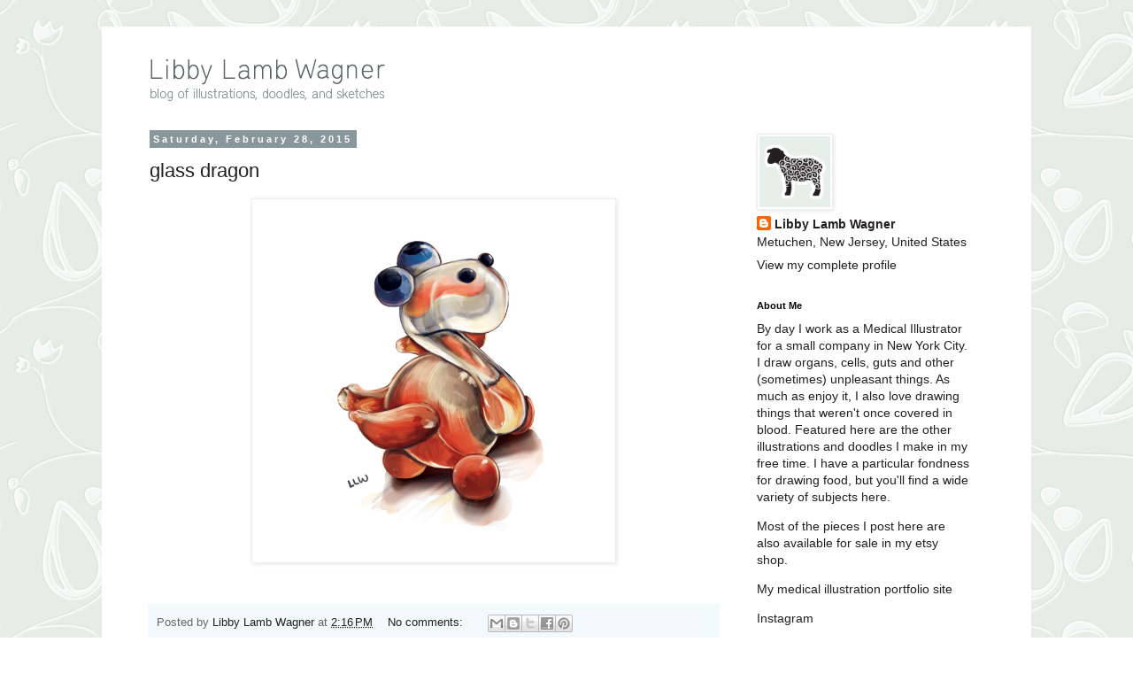

--- FILE ---
content_type: text/html; charset=UTF-8
request_url: http://blog.libbylamb.com/2015/02/
body_size: 14476
content:
<!DOCTYPE html>
<html class='v2' dir='ltr' xmlns='http://www.w3.org/1999/xhtml' xmlns:b='http://www.google.com/2005/gml/b' xmlns:data='http://www.google.com/2005/gml/data' xmlns:expr='http://www.google.com/2005/gml/expr'>
<head>
<link href='https://www.blogger.com/static/v1/widgets/335934321-css_bundle_v2.css' rel='stylesheet' type='text/css'/>
<meta content='IE=EmulateIE7' http-equiv='X-UA-Compatible'/>
<meta content='width=1100' name='viewport'/>
<meta content='text/html; charset=UTF-8' http-equiv='Content-Type'/>
<meta content='blogger' name='generator'/>
<link href='http://blog.libbylamb.com/favicon.ico' rel='icon' type='image/x-icon'/>
<link href='http://blog.libbylamb.com/2015/02/' rel='canonical'/>
<link rel="alternate" type="application/atom+xml" title="Libby Lamb Wagner - Atom" href="http://blog.libbylamb.com/feeds/posts/default" />
<link rel="alternate" type="application/rss+xml" title="Libby Lamb Wagner - RSS" href="http://blog.libbylamb.com/feeds/posts/default?alt=rss" />
<link rel="service.post" type="application/atom+xml" title="Libby Lamb Wagner - Atom" href="https://www.blogger.com/feeds/3313333531000106781/posts/default" />
<!--Can't find substitution for tag [blog.ieCssRetrofitLinks]-->
<meta content='http://blog.libbylamb.com/2015/02/' property='og:url'/>
<meta content='Libby Lamb Wagner' property='og:title'/>
<meta content='' property='og:description'/>
<title>Libby Lamb Wagner: February 2015</title>
<style id='page-skin-1' type='text/css'><!--
/*
-----------------------------------------------
Blogger Template Style
Name:     Simple
Designer: Blogger
URL:      www.blogger.com
----------------------------------------------- */
/* Content
----------------------------------------------- */
body {
font: normal normal 14px Arial, Tahoma, Helvetica, FreeSans, sans-serif;
color: #231f20;
background: #ffffff url(http://4.bp.blogspot.com/-nYP13Sk2RBQ/VHpxjnq5rlI/AAAAAAAABSU/r7ov7Kq336I/s0/pattern.jpg) repeat scroll top left;
padding: 0 0 0 0;
}
html body .region-inner {
min-width: 0;
max-width: 100%;
width: auto;
}
h2 {
font-size: 22px;
}
a:link {
text-decoration:none;
color: #231f20;
}
a:visited {
text-decoration:none;
color: #89969b;
}
a:hover {
text-decoration:underline;
color: #89969b;
}
.body-fauxcolumn-outer .fauxcolumn-inner {
background: transparent none repeat scroll top left;
_background-image: none;
}
.body-fauxcolumn-outer .cap-top {
position: absolute;
z-index: 1;
height: 400px;
width: 100%;
}
.body-fauxcolumn-outer .cap-top .cap-left {
width: 100%;
background: transparent none repeat-x scroll top left;
_background-image: none;
}
.content-outer {
-moz-box-shadow: 0 0 0 rgba(0, 0, 0, .15);
-webkit-box-shadow: 0 0 0 rgba(0, 0, 0, .15);
-goog-ms-box-shadow: 0 0 0 #333333;
box-shadow: 0 0 0 rgba(0, 0, 0, .15);
margin-bottom: 1px;
}
.content-inner {
padding: 10px 40px;
}
.content-inner {
background-color: #ffffff;
}
/* Header
----------------------------------------------- */
.header-outer {
background: transparent none repeat-x scroll 0 -400px;
_background-image: none;
}
.Header h1 {
font: normal normal 40px 'Trebuchet MS',Trebuchet,Verdana,sans-serif;
color: #000000;
text-shadow: 0 0 0 rgba(0, 0, 0, .2);
}
.Header h1 a {
color: #000000;
}
.Header .description {
font-size: 18px;
color: #000000;
}
.header-inner .Header .titlewrapper {
padding: 22px 0;
}
.header-inner .Header .descriptionwrapper {
padding: 0 0;
}
/* Tabs
----------------------------------------------- */
.tabs-inner .section:first-child {
border-top: 0 solid #dddddd;
}
.tabs-inner .section:first-child ul {
margin-top: -1px;
border-top: 1px solid #dddddd;
border-left: 1px solid #dddddd;
border-right: 1px solid #dddddd;
}
.tabs-inner .widget ul {
background: transparent none repeat-x scroll 0 -800px;
_background-image: none;
border-bottom: 1px solid #dddddd;
margin-top: 0;
margin-left: -30px;
margin-right: -30px;
}
.tabs-inner .widget li a {
display: inline-block;
padding: .6em 1em;
font: normal normal 14px Arial, Tahoma, Helvetica, FreeSans, sans-serif;
color: #000000;
border-left: 1px solid #ffffff;
border-right: 1px solid #dddddd;
}
.tabs-inner .widget li:first-child a {
border-left: none;
}
.tabs-inner .widget li.selected a, .tabs-inner .widget li a:hover {
color: #000000;
background-color: #eeeeee;
text-decoration: none;
}
/* Columns
----------------------------------------------- */
.main-outer {
border-top: 0 solid transparent;
}
.fauxcolumn-left-outer .fauxcolumn-inner {
border-right: 1px solid transparent;
}
.fauxcolumn-right-outer .fauxcolumn-inner {
border-left: 1px solid transparent;
}
/* Headings
----------------------------------------------- */
div.widget > h2,
div.widget h2.title {
margin: 0 0 1em 0;
font: normal bold 11px 'Trebuchet MS',Trebuchet,Verdana,sans-serif;
color: #000000;
}
/* Widgets
----------------------------------------------- */
.widget .zippy {
color: #999999;
text-shadow: 2px 2px 1px rgba(0, 0, 0, .1);
}
.widget .popular-posts ul {
list-style: none;
}
/* Posts
----------------------------------------------- */
h2.date-header {
font: normal bold 11px Arial, Tahoma, Helvetica, FreeSans, sans-serif;
}
.date-header span {
background-color: #89969b;
color: #ffffff;
padding: 0.4em;
letter-spacing: 3px;
margin: inherit;
}
.main-inner {
padding-top: 35px;
padding-bottom: 65px;
}
.main-inner .column-center-inner {
padding: 0 0;
}
.main-inner .column-center-inner .section {
margin: 0 1em;
}
.post {
margin: 0 0 45px 0;
}
h3.post-title, .comments h4 {
font: normal normal 22px 'Trebuchet MS',Trebuchet,Verdana,sans-serif;
margin: .75em 0 0;
}
.post-body {
font-size: 110%;
line-height: 1.4;
position: relative;
}
.post-body img, .post-body .tr-caption-container, .Profile img, .Image img,
.BlogList .item-thumbnail img {
padding: 2px;
background: #ffffff;
border: 1px solid #eeeeee;
-moz-box-shadow: 1px 1px 5px rgba(0, 0, 0, .1);
-webkit-box-shadow: 1px 1px 5px rgba(0, 0, 0, .1);
box-shadow: 1px 1px 5px rgba(0, 0, 0, .1);
}
.post-body img, .post-body .tr-caption-container {
padding: 5px;
}
.post-body .tr-caption-container {
color: #666666;
}
.post-body .tr-caption-container img {
padding: 0;
background: transparent;
border: none;
-moz-box-shadow: 0 0 0 rgba(0, 0, 0, .1);
-webkit-box-shadow: 0 0 0 rgba(0, 0, 0, .1);
box-shadow: 0 0 0 rgba(0, 0, 0, .1);
}
.post-header {
margin: 0 0 1.5em;
line-height: 1.6;
font-size: 90%;
}
.post-footer {
margin: 20px -2px 0;
padding: 5px 10px;
color: #666666;
background-color: #f3fafb;
border-bottom: 1px solid #eeeeee;
line-height: 1.6;
font-size: 90%;
}
#comments .comment-author {
padding-top: 1.5em;
border-top: 1px solid transparent;
background-position: 0 1.5em;
}
#comments .comment-author:first-child {
padding-top: 0;
border-top: none;
}
.avatar-image-container {
margin: .2em 0 0;
}
#comments .avatar-image-container img {
border: 1px solid #eeeeee;
}
/* Comments
----------------------------------------------- */
.comments .comments-content .icon.blog-author {
background-repeat: no-repeat;
background-image: url([data-uri]);
}
.comments .comments-content .loadmore a {
border-top: 1px solid #999999;
border-bottom: 1px solid #999999;
}
.comments .comment-thread.inline-thread {
background-color: #f3fafb;
}
.comments .continue {
border-top: 2px solid #999999;
}
/* Accents
---------------------------------------------- */
.section-columns td.columns-cell {
border-left: 1px solid transparent;
}
.blog-pager {
background: transparent url(http://www.blogblog.com/1kt/simple/paging_dot.png) repeat-x scroll top center;
}
.blog-pager-older-link, .home-link,
.blog-pager-newer-link {
background-color: #ffffff;
padding: 5px;
}
.footer-outer {
border-top: 1px dashed #bbbbbb;
}
/* Mobile
----------------------------------------------- */
body.mobile  {
background-size: auto;
}
.mobile .body-fauxcolumn-outer {
background: transparent none repeat scroll top left;
}
.mobile .body-fauxcolumn-outer .cap-top {
background-size: 100% auto;
}
.mobile .content-outer {
-webkit-box-shadow: 0 0 3px rgba(0, 0, 0, .15);
box-shadow: 0 0 3px rgba(0, 0, 0, .15);
}
.mobile .tabs-inner .widget ul {
margin-left: 0;
margin-right: 0;
}
.mobile .post {
margin: 0;
}
.mobile .main-inner .column-center-inner .section {
margin: 0;
}
.mobile .date-header span {
padding: 0.1em 10px;
margin: 0 -10px;
}
.mobile h3.post-title {
margin: 0;
}
.mobile .blog-pager {
background: transparent none no-repeat scroll top center;
}
.mobile .footer-outer {
border-top: none;
}
.mobile .main-inner, .mobile .footer-inner {
background-color: #ffffff;
}
.mobile-index-contents {
color: #231f20;
}
.mobile-link-button {
background-color: #231f20;
}
.mobile-link-button a:link, .mobile-link-button a:visited {
color: #ffffff;
}
.mobile .tabs-inner .section:first-child {
border-top: none;
}
.mobile .tabs-inner .PageList .widget-content {
background-color: #eeeeee;
color: #000000;
border-top: 1px solid #dddddd;
border-bottom: 1px solid #dddddd;
}
.mobile .tabs-inner .PageList .widget-content .pagelist-arrow {
border-left: 1px solid #dddddd;
}
#random-posts img{float:left;margin-right:10px;border:1px solid #999;background:#FFF;width:36px;height:36px;padding:3px}
ul
{
list-style-type: none;
}
--></style>
<style id='template-skin-1' type='text/css'><!--
body {
min-width: 1050px;
}
.content-outer, .content-fauxcolumn-outer, .region-inner {
min-width: 1050px;
max-width: 1050px;
_width: 1050px;
}
.main-inner .columns {
padding-left: 0;
padding-right: 300px;
}
.main-inner .fauxcolumn-center-outer {
left: 0;
right: 300px;
/* IE6 does not respect left and right together */
_width: expression(this.parentNode.offsetWidth -
parseInt("0") -
parseInt("300px") + 'px');
}
.main-inner .fauxcolumn-left-outer {
width: 0;
}
.main-inner .fauxcolumn-right-outer {
width: 300px;
}
.main-inner .column-left-outer {
width: 0;
right: 100%;
margin-left: -0;
}
.main-inner .column-right-outer {
width: 300px;
margin-right: -300px;
}
#layout {
min-width: 0;
}
#layout .content-outer {
min-width: 0;
width: 800px;
}
#layout .region-inner {
min-width: 0;
width: auto;
}
--></style>
<link href='https://www.blogger.com/dyn-css/authorization.css?targetBlogID=3313333531000106781&amp;zx=80ea6fc0-9b88-4262-8422-4b8a94976d4a' media='none' onload='if(media!=&#39;all&#39;)media=&#39;all&#39;' rel='stylesheet'/><noscript><link href='https://www.blogger.com/dyn-css/authorization.css?targetBlogID=3313333531000106781&amp;zx=80ea6fc0-9b88-4262-8422-4b8a94976d4a' rel='stylesheet'/></noscript>
<meta name='google-adsense-platform-account' content='ca-host-pub-1556223355139109'/>
<meta name='google-adsense-platform-domain' content='blogspot.com'/>

</head>
<body class='loading variant-simplysimple'>
<div class='navbar no-items section' id='navbar'>
</div>
<div class='body-fauxcolumns'>
<div class='fauxcolumn-outer body-fauxcolumn-outer'>
<div class='cap-top'>
<div class='cap-left'></div>
<div class='cap-right'></div>
</div>
<div class='fauxborder-left'>
<div class='fauxborder-right'></div>
<div class='fauxcolumn-inner'>
</div>
</div>
<div class='cap-bottom'>
<div class='cap-left'></div>
<div class='cap-right'></div>
</div>
</div>
</div>
<div class='content'>
<div class='content-fauxcolumns'>
<div class='fauxcolumn-outer content-fauxcolumn-outer'>
<div class='cap-top'>
<div class='cap-left'></div>
<div class='cap-right'></div>
</div>
<div class='fauxborder-left'>
<div class='fauxborder-right'></div>
<div class='fauxcolumn-inner'>
</div>
</div>
<div class='cap-bottom'>
<div class='cap-left'></div>
<div class='cap-right'></div>
</div>
</div>
</div>
<div class='content-outer'>
<div class='content-cap-top cap-top'>
<div class='cap-left'></div>
<div class='cap-right'></div>
</div>
<div class='fauxborder-left content-fauxborder-left'>
<div class='fauxborder-right content-fauxborder-right'></div>
<div class='content-inner'>
<header>
<div class='header-outer'>
<div class='header-cap-top cap-top'>
<div class='cap-left'></div>
<div class='cap-right'></div>
</div>
<div class='fauxborder-left header-fauxborder-left'>
<div class='fauxborder-right header-fauxborder-right'></div>
<div class='region-inner header-inner'>
<div class='header section' id='header'><div class='widget Header' data-version='1' id='Header1'>
<div id='header-inner'>
<a href='http://blog.libbylamb.com/' style='display: block'>
<img alt='Libby Lamb Wagner' height='76px; ' id='Header1_headerimg' src='https://blogger.googleusercontent.com/img/b/R29vZ2xl/AVvXsEjzS9YQWBBv3-O0zqLqMQUym_Kkf_4DfQ6zdGQtMqtx-cD8P00CClfKMXVhcWvZOTpGO_c1hgrW_NYDG8yo9Y2hO78XcWOgXbGJElciHoKHuPVG_L7a9fCihTSysXFadyEd4gF3fB0aP5sN/s1600/blogheader+11-2014.png' style='display: block' width='287px; '/>
</a>
</div>
</div></div>
</div>
</div>
<div class='header-cap-bottom cap-bottom'>
<div class='cap-left'></div>
<div class='cap-right'></div>
</div>
</div>
</header>
<div class='tabs-outer'>
<div class='tabs-cap-top cap-top'>
<div class='cap-left'></div>
<div class='cap-right'></div>
</div>
<div class='fauxborder-left tabs-fauxborder-left'>
<div class='fauxborder-right tabs-fauxborder-right'></div>
<div class='region-inner tabs-inner'>
<div class='tabs no-items section' id='crosscol'></div>
<div class='tabs no-items section' id='crosscol-overflow'></div>
</div>
</div>
<div class='tabs-cap-bottom cap-bottom'>
<div class='cap-left'></div>
<div class='cap-right'></div>
</div>
</div>
<div class='main-outer'>
<div class='main-cap-top cap-top'>
<div class='cap-left'></div>
<div class='cap-right'></div>
</div>
<div class='fauxborder-left main-fauxborder-left'>
<div class='fauxborder-right main-fauxborder-right'></div>
<div class='region-inner main-inner'>
<div class='columns fauxcolumns'>
<div class='fauxcolumn-outer fauxcolumn-center-outer'>
<div class='cap-top'>
<div class='cap-left'></div>
<div class='cap-right'></div>
</div>
<div class='fauxborder-left'>
<div class='fauxborder-right'></div>
<div class='fauxcolumn-inner'>
</div>
</div>
<div class='cap-bottom'>
<div class='cap-left'></div>
<div class='cap-right'></div>
</div>
</div>
<div class='fauxcolumn-outer fauxcolumn-left-outer'>
<div class='cap-top'>
<div class='cap-left'></div>
<div class='cap-right'></div>
</div>
<div class='fauxborder-left'>
<div class='fauxborder-right'></div>
<div class='fauxcolumn-inner'>
</div>
</div>
<div class='cap-bottom'>
<div class='cap-left'></div>
<div class='cap-right'></div>
</div>
</div>
<div class='fauxcolumn-outer fauxcolumn-right-outer'>
<div class='cap-top'>
<div class='cap-left'></div>
<div class='cap-right'></div>
</div>
<div class='fauxborder-left'>
<div class='fauxborder-right'></div>
<div class='fauxcolumn-inner'>
</div>
</div>
<div class='cap-bottom'>
<div class='cap-left'></div>
<div class='cap-right'></div>
</div>
</div>
<!-- corrects IE6 width calculation -->
<div class='columns-inner'>
<div class='column-center-outer'>
<div class='column-center-inner'>
<div class='main section' id='main'><div class='widget Blog' data-version='1' id='Blog1'>
<div class='blog-posts hfeed'>

          <div class="date-outer">
        
<h2 class='date-header'><span>Saturday, February 28, 2015</span></h2>

          <div class="date-posts">
        
<div class='post-outer'>
<div class='post hentry' itemscope='itemscope' itemtype='http://schema.org/BlogPosting'>
<a name='4838333807601234343'></a>
<h3 class='post-title entry-title' itemprop='name'>
<a href='http://blog.libbylamb.com/2015/02/glass-dragon.html'>glass dragon</a>
</h3>
<div class='post-header'>
<div class='post-header-line-1'></div>
</div>
<div class='post-body entry-content' id='post-body-4838333807601234343' itemprop='articleBody'>
<div class="separator" style="clear: both; text-align: center;">
<a href="https://blogger.googleusercontent.com/img/b/R29vZ2xl/AVvXsEg-m8AO_nZ4Lhvh7YVZW_SE1gykueUq9vb6dGzPwtTYFeSkLKOMmzN0t31mYODa463Xqjh5nbl-UG0lS2V6_AF22FGBN7pB-E2ToRjOIzWk1j7uXoTwd6genK3UD5wt9urQg1bMRYa4ypHI/s1600/2-28-glass-dragon.jpg" imageanchor="1" style="margin-left: 1em; margin-right: 1em;"><img border="0" height="400" src="https://blogger.googleusercontent.com/img/b/R29vZ2xl/AVvXsEg-m8AO_nZ4Lhvh7YVZW_SE1gykueUq9vb6dGzPwtTYFeSkLKOMmzN0t31mYODa463Xqjh5nbl-UG0lS2V6_AF22FGBN7pB-E2ToRjOIzWk1j7uXoTwd6genK3UD5wt9urQg1bMRYa4ypHI/s1600/2-28-glass-dragon.jpg" width="400" /></a></div>
<br />
<div style='clear: both;'></div>
</div>
<div class='post-footer'>
<div class='post-footer-line post-footer-line-1'><span class='post-author vcard'>
Posted by
<span class='fn'>
<a href='https://www.blogger.com/profile/00739747743221007730' itemprop='author' rel='author' title='author profile'>
Libby Lamb Wagner
</a>
</span>
</span>
<span class='post-timestamp'>
at
<a class='timestamp-link' href='http://blog.libbylamb.com/2015/02/glass-dragon.html' itemprop='url' rel='bookmark' title='permanent link'><abbr class='published' itemprop='datePublished' title='2015-02-28T14:16:00-05:00'>2:16&#8239;PM</abbr></a>
</span>
<span class='post-comment-link'>
<a class='comment-link' href='http://blog.libbylamb.com/2015/02/glass-dragon.html#comment-form' onclick=''>
No comments:
              </a>
</span>
<span class='post-icons'>
<span class='item-control blog-admin pid-1602342400'>
<a href='https://www.blogger.com/post-edit.g?blogID=3313333531000106781&postID=4838333807601234343&from=pencil' title='Edit Post'>
<img alt='' class='icon-action' height='18' src='https://resources.blogblog.com/img/icon18_edit_allbkg.gif' width='18'/>
</a>
</span>
</span>
<div class='post-share-buttons goog-inline-block'>
<a class='goog-inline-block share-button sb-email' href='https://www.blogger.com/share-post.g?blogID=3313333531000106781&postID=4838333807601234343&target=email' target='_blank' title='Email This'><span class='share-button-link-text'>Email This</span></a><a class='goog-inline-block share-button sb-blog' href='https://www.blogger.com/share-post.g?blogID=3313333531000106781&postID=4838333807601234343&target=blog' onclick='window.open(this.href, "_blank", "height=270,width=475"); return false;' target='_blank' title='BlogThis!'><span class='share-button-link-text'>BlogThis!</span></a><a class='goog-inline-block share-button sb-twitter' href='https://www.blogger.com/share-post.g?blogID=3313333531000106781&postID=4838333807601234343&target=twitter' target='_blank' title='Share to X'><span class='share-button-link-text'>Share to X</span></a><a class='goog-inline-block share-button sb-facebook' href='https://www.blogger.com/share-post.g?blogID=3313333531000106781&postID=4838333807601234343&target=facebook' onclick='window.open(this.href, "_blank", "height=430,width=640"); return false;' target='_blank' title='Share to Facebook'><span class='share-button-link-text'>Share to Facebook</span></a><a class='goog-inline-block share-button sb-pinterest' href='https://www.blogger.com/share-post.g?blogID=3313333531000106781&postID=4838333807601234343&target=pinterest' target='_blank' title='Share to Pinterest'><span class='share-button-link-text'>Share to Pinterest</span></a>
</div>
</div>
<div class='post-footer-line post-footer-line-2'><span class='post-labels'>
Labels:
<a href='http://blog.libbylamb.com/search/label/dragon' rel='tag'>dragon</a>,
<a href='http://blog.libbylamb.com/search/label/glass' rel='tag'>glass</a>,
<a href='http://blog.libbylamb.com/search/label/sketch%20daily' rel='tag'>sketch daily</a>,
<a href='http://blog.libbylamb.com/search/label/still%20life' rel='tag'>still life</a>
</span>
</div>
<div class='post-footer-line post-footer-line-3'><span class='post-location'>
</span>
</div>
</div>
</div>
</div>

          </div></div>
        

          <div class="date-outer">
        
<h2 class='date-header'><span>Friday, February 27, 2015</span></h2>

          <div class="date-posts">
        
<div class='post-outer'>
<div class='post hentry' itemscope='itemscope' itemtype='http://schema.org/BlogPosting'>
<a name='4190110411941081670'></a>
<h3 class='post-title entry-title' itemprop='name'>
<a href='http://blog.libbylamb.com/2015/02/chloroplasts.html'>chloroplasts!</a>
</h3>
<div class='post-header'>
<div class='post-header-line-1'></div>
</div>
<div class='post-body entry-content' id='post-body-4190110411941081670' itemprop='articleBody'>
<div class="separator" style="clear: both; text-align: center;">
<a href="https://blogger.googleusercontent.com/img/b/R29vZ2xl/AVvXsEgZcNiTNMELtwHlo8WVdxGkgMgbb_g9TCMnw_Uqr44Kv5m7-NUXWaxMvTfHOrF2JFn5xTVrgC3PqHJwgsMxTLu6_ruJJjKzUfgjpt1vRkdWx_cAIK8RFnB6AZFFvpak6qqA7CvhakfaF63f/s1600/2-27-chloroplast.jpg" imageanchor="1" style="margin-left: 1em; margin-right: 1em;"><img border="0" height="640" src="https://blogger.googleusercontent.com/img/b/R29vZ2xl/AVvXsEgZcNiTNMELtwHlo8WVdxGkgMgbb_g9TCMnw_Uqr44Kv5m7-NUXWaxMvTfHOrF2JFn5xTVrgC3PqHJwgsMxTLu6_ruJJjKzUfgjpt1vRkdWx_cAIK8RFnB6AZFFvpak6qqA7CvhakfaF63f/s1600/2-27-chloroplast.jpg" width="640" /></a></div>
<br />
<div style='clear: both;'></div>
</div>
<div class='post-footer'>
<div class='post-footer-line post-footer-line-1'><span class='post-author vcard'>
Posted by
<span class='fn'>
<a href='https://www.blogger.com/profile/00739747743221007730' itemprop='author' rel='author' title='author profile'>
Libby Lamb Wagner
</a>
</span>
</span>
<span class='post-timestamp'>
at
<a class='timestamp-link' href='http://blog.libbylamb.com/2015/02/chloroplasts.html' itemprop='url' rel='bookmark' title='permanent link'><abbr class='published' itemprop='datePublished' title='2015-02-27T22:13:00-05:00'>10:13&#8239;PM</abbr></a>
</span>
<span class='post-comment-link'>
<a class='comment-link' href='http://blog.libbylamb.com/2015/02/chloroplasts.html#comment-form' onclick=''>
No comments:
              </a>
</span>
<span class='post-icons'>
<span class='item-control blog-admin pid-1602342400'>
<a href='https://www.blogger.com/post-edit.g?blogID=3313333531000106781&postID=4190110411941081670&from=pencil' title='Edit Post'>
<img alt='' class='icon-action' height='18' src='https://resources.blogblog.com/img/icon18_edit_allbkg.gif' width='18'/>
</a>
</span>
</span>
<div class='post-share-buttons goog-inline-block'>
<a class='goog-inline-block share-button sb-email' href='https://www.blogger.com/share-post.g?blogID=3313333531000106781&postID=4190110411941081670&target=email' target='_blank' title='Email This'><span class='share-button-link-text'>Email This</span></a><a class='goog-inline-block share-button sb-blog' href='https://www.blogger.com/share-post.g?blogID=3313333531000106781&postID=4190110411941081670&target=blog' onclick='window.open(this.href, "_blank", "height=270,width=475"); return false;' target='_blank' title='BlogThis!'><span class='share-button-link-text'>BlogThis!</span></a><a class='goog-inline-block share-button sb-twitter' href='https://www.blogger.com/share-post.g?blogID=3313333531000106781&postID=4190110411941081670&target=twitter' target='_blank' title='Share to X'><span class='share-button-link-text'>Share to X</span></a><a class='goog-inline-block share-button sb-facebook' href='https://www.blogger.com/share-post.g?blogID=3313333531000106781&postID=4190110411941081670&target=facebook' onclick='window.open(this.href, "_blank", "height=430,width=640"); return false;' target='_blank' title='Share to Facebook'><span class='share-button-link-text'>Share to Facebook</span></a><a class='goog-inline-block share-button sb-pinterest' href='https://www.blogger.com/share-post.g?blogID=3313333531000106781&postID=4190110411941081670&target=pinterest' target='_blank' title='Share to Pinterest'><span class='share-button-link-text'>Share to Pinterest</span></a>
</div>
</div>
<div class='post-footer-line post-footer-line-2'><span class='post-labels'>
Labels:
<a href='http://blog.libbylamb.com/search/label/anatomy%20and%20science' rel='tag'>anatomy and science</a>,
<a href='http://blog.libbylamb.com/search/label/art' rel='tag'>art</a>,
<a href='http://blog.libbylamb.com/search/label/chloroplast' rel='tag'>chloroplast</a>,
<a href='http://blog.libbylamb.com/search/label/sketch%20daily' rel='tag'>sketch daily</a>
</span>
</div>
<div class='post-footer-line post-footer-line-3'><span class='post-location'>
</span>
</div>
</div>
</div>
</div>

          </div></div>
        

          <div class="date-outer">
        
<h2 class='date-header'><span>Wednesday, February 25, 2015</span></h2>

          <div class="date-posts">
        
<div class='post-outer'>
<div class='post hentry' itemscope='itemscope' itemtype='http://schema.org/BlogPosting'>
<a name='200729547780601272'></a>
<h3 class='post-title entry-title' itemprop='name'>
<a href='http://blog.libbylamb.com/2015/02/lucky-cat.html'>lucky cat</a>
</h3>
<div class='post-header'>
<div class='post-header-line-1'></div>
</div>
<div class='post-body entry-content' id='post-body-200729547780601272' itemprop='articleBody'>
<div class="separator" style="clear: both; text-align: center;">
<a href="https://blogger.googleusercontent.com/img/b/R29vZ2xl/AVvXsEhUPs9kDVhHW9U0gWYgREyhbkW20DU_jhRqTBxtCcJ0u-EBnhJy4YLwWcHq_3rOGlhoXsYY2fHTC6owbw1ha2CtcN75106wlcBD5hIFf52_Buwjqcve1ZZ9DI7a-KlcdTzlfEHLhT6V5BBO/s1600/2-25-lucky-cat.jpg" imageanchor="1" style="margin-left: 1em; margin-right: 1em;"><img border="0" height="400" src="https://blogger.googleusercontent.com/img/b/R29vZ2xl/AVvXsEhUPs9kDVhHW9U0gWYgREyhbkW20DU_jhRqTBxtCcJ0u-EBnhJy4YLwWcHq_3rOGlhoXsYY2fHTC6owbw1ha2CtcN75106wlcBD5hIFf52_Buwjqcve1ZZ9DI7a-KlcdTzlfEHLhT6V5BBO/s1600/2-25-lucky-cat.jpg" width="400" /></a></div>
<br />
<div style='clear: both;'></div>
</div>
<div class='post-footer'>
<div class='post-footer-line post-footer-line-1'><span class='post-author vcard'>
Posted by
<span class='fn'>
<a href='https://www.blogger.com/profile/00739747743221007730' itemprop='author' rel='author' title='author profile'>
Libby Lamb Wagner
</a>
</span>
</span>
<span class='post-timestamp'>
at
<a class='timestamp-link' href='http://blog.libbylamb.com/2015/02/lucky-cat.html' itemprop='url' rel='bookmark' title='permanent link'><abbr class='published' itemprop='datePublished' title='2015-02-25T21:49:00-05:00'>9:49&#8239;PM</abbr></a>
</span>
<span class='post-comment-link'>
<a class='comment-link' href='http://blog.libbylamb.com/2015/02/lucky-cat.html#comment-form' onclick=''>
No comments:
              </a>
</span>
<span class='post-icons'>
<span class='item-control blog-admin pid-1602342400'>
<a href='https://www.blogger.com/post-edit.g?blogID=3313333531000106781&postID=200729547780601272&from=pencil' title='Edit Post'>
<img alt='' class='icon-action' height='18' src='https://resources.blogblog.com/img/icon18_edit_allbkg.gif' width='18'/>
</a>
</span>
</span>
<div class='post-share-buttons goog-inline-block'>
<a class='goog-inline-block share-button sb-email' href='https://www.blogger.com/share-post.g?blogID=3313333531000106781&postID=200729547780601272&target=email' target='_blank' title='Email This'><span class='share-button-link-text'>Email This</span></a><a class='goog-inline-block share-button sb-blog' href='https://www.blogger.com/share-post.g?blogID=3313333531000106781&postID=200729547780601272&target=blog' onclick='window.open(this.href, "_blank", "height=270,width=475"); return false;' target='_blank' title='BlogThis!'><span class='share-button-link-text'>BlogThis!</span></a><a class='goog-inline-block share-button sb-twitter' href='https://www.blogger.com/share-post.g?blogID=3313333531000106781&postID=200729547780601272&target=twitter' target='_blank' title='Share to X'><span class='share-button-link-text'>Share to X</span></a><a class='goog-inline-block share-button sb-facebook' href='https://www.blogger.com/share-post.g?blogID=3313333531000106781&postID=200729547780601272&target=facebook' onclick='window.open(this.href, "_blank", "height=430,width=640"); return false;' target='_blank' title='Share to Facebook'><span class='share-button-link-text'>Share to Facebook</span></a><a class='goog-inline-block share-button sb-pinterest' href='https://www.blogger.com/share-post.g?blogID=3313333531000106781&postID=200729547780601272&target=pinterest' target='_blank' title='Share to Pinterest'><span class='share-button-link-text'>Share to Pinterest</span></a>
</div>
</div>
<div class='post-footer-line post-footer-line-2'><span class='post-labels'>
Labels:
<a href='http://blog.libbylamb.com/search/label/cat' rel='tag'>cat</a>,
<a href='http://blog.libbylamb.com/search/label/lucky%20cat%20figurine' rel='tag'>lucky cat figurine</a>,
<a href='http://blog.libbylamb.com/search/label/sketch%20daily' rel='tag'>sketch daily</a>,
<a href='http://blog.libbylamb.com/search/label/still%20life' rel='tag'>still life</a>
</span>
</div>
<div class='post-footer-line post-footer-line-3'><span class='post-location'>
</span>
</div>
</div>
</div>
</div>

          </div></div>
        

          <div class="date-outer">
        
<h2 class='date-header'><span>Tuesday, February 24, 2015</span></h2>

          <div class="date-posts">
        
<div class='post-outer'>
<div class='post hentry' itemscope='itemscope' itemtype='http://schema.org/BlogPosting'>
<a name='4873973229656935259'></a>
<h3 class='post-title entry-title' itemprop='name'>
<a href='http://blog.libbylamb.com/2015/02/lil-sebastian.html'>lil sebastian</a>
</h3>
<div class='post-header'>
<div class='post-header-line-1'></div>
</div>
<div class='post-body entry-content' id='post-body-4873973229656935259' itemprop='articleBody'>
<div class="separator" style="clear: both; text-align: center;">
<a href="https://blogger.googleusercontent.com/img/b/R29vZ2xl/AVvXsEj8MiQm_rMP474V1kvByd44xEhM6CgaHggjbNWVJSdAJ97NkbTJD2may_Z9XBCYnfbxQTgC0REcPHHMf5vpR9Fo_cYZ4iTCaN8ONLtlXUlCptUT3O7rEhC7dGwVI9mkDQO-P_etJW8VZWpp/s1600/2-24-lil-sebastian.jpg" imageanchor="1" style="margin-left: 1em; margin-right: 1em;"><img border="0" height="400" src="https://blogger.googleusercontent.com/img/b/R29vZ2xl/AVvXsEj8MiQm_rMP474V1kvByd44xEhM6CgaHggjbNWVJSdAJ97NkbTJD2may_Z9XBCYnfbxQTgC0REcPHHMf5vpR9Fo_cYZ4iTCaN8ONLtlXUlCptUT3O7rEhC7dGwVI9mkDQO-P_etJW8VZWpp/s1600/2-24-lil-sebastian.jpg" width="400" /></a></div>
<br />
<div style='clear: both;'></div>
</div>
<div class='post-footer'>
<div class='post-footer-line post-footer-line-1'><span class='post-author vcard'>
Posted by
<span class='fn'>
<a href='https://www.blogger.com/profile/00739747743221007730' itemprop='author' rel='author' title='author profile'>
Libby Lamb Wagner
</a>
</span>
</span>
<span class='post-timestamp'>
at
<a class='timestamp-link' href='http://blog.libbylamb.com/2015/02/lil-sebastian.html' itemprop='url' rel='bookmark' title='permanent link'><abbr class='published' itemprop='datePublished' title='2015-02-24T22:13:00-05:00'>10:13&#8239;PM</abbr></a>
</span>
<span class='post-comment-link'>
<a class='comment-link' href='http://blog.libbylamb.com/2015/02/lil-sebastian.html#comment-form' onclick=''>
No comments:
              </a>
</span>
<span class='post-icons'>
<span class='item-control blog-admin pid-1602342400'>
<a href='https://www.blogger.com/post-edit.g?blogID=3313333531000106781&postID=4873973229656935259&from=pencil' title='Edit Post'>
<img alt='' class='icon-action' height='18' src='https://resources.blogblog.com/img/icon18_edit_allbkg.gif' width='18'/>
</a>
</span>
</span>
<div class='post-share-buttons goog-inline-block'>
<a class='goog-inline-block share-button sb-email' href='https://www.blogger.com/share-post.g?blogID=3313333531000106781&postID=4873973229656935259&target=email' target='_blank' title='Email This'><span class='share-button-link-text'>Email This</span></a><a class='goog-inline-block share-button sb-blog' href='https://www.blogger.com/share-post.g?blogID=3313333531000106781&postID=4873973229656935259&target=blog' onclick='window.open(this.href, "_blank", "height=270,width=475"); return false;' target='_blank' title='BlogThis!'><span class='share-button-link-text'>BlogThis!</span></a><a class='goog-inline-block share-button sb-twitter' href='https://www.blogger.com/share-post.g?blogID=3313333531000106781&postID=4873973229656935259&target=twitter' target='_blank' title='Share to X'><span class='share-button-link-text'>Share to X</span></a><a class='goog-inline-block share-button sb-facebook' href='https://www.blogger.com/share-post.g?blogID=3313333531000106781&postID=4873973229656935259&target=facebook' onclick='window.open(this.href, "_blank", "height=430,width=640"); return false;' target='_blank' title='Share to Facebook'><span class='share-button-link-text'>Share to Facebook</span></a><a class='goog-inline-block share-button sb-pinterest' href='https://www.blogger.com/share-post.g?blogID=3313333531000106781&postID=4873973229656935259&target=pinterest' target='_blank' title='Share to Pinterest'><span class='share-button-link-text'>Share to Pinterest</span></a>
</div>
</div>
<div class='post-footer-line post-footer-line-2'><span class='post-labels'>
Labels:
<a href='http://blog.libbylamb.com/search/label/animals' rel='tag'>animals</a>,
<a href='http://blog.libbylamb.com/search/label/horse' rel='tag'>horse</a>,
<a href='http://blog.libbylamb.com/search/label/parks%20and%20rec' rel='tag'>parks and rec</a>,
<a href='http://blog.libbylamb.com/search/label/sketch%20daily' rel='tag'>sketch daily</a>
</span>
</div>
<div class='post-footer-line post-footer-line-3'><span class='post-location'>
</span>
</div>
</div>
</div>
</div>

          </div></div>
        

          <div class="date-outer">
        
<h2 class='date-header'><span>Monday, February 23, 2015</span></h2>

          <div class="date-posts">
        
<div class='post-outer'>
<div class='post hentry' itemscope='itemscope' itemtype='http://schema.org/BlogPosting'>
<a name='4047739343290681282'></a>
<h3 class='post-title entry-title' itemprop='name'>
<a href='http://blog.libbylamb.com/2015/02/basil.html'>basil</a>
</h3>
<div class='post-header'>
<div class='post-header-line-1'></div>
</div>
<div class='post-body entry-content' id='post-body-4047739343290681282' itemprop='articleBody'>
<div class="separator" style="clear: both; text-align: center;">
<a href="https://blogger.googleusercontent.com/img/b/R29vZ2xl/AVvXsEihK0XUbiGVRlCzlxIEqjkVol9Z_RcfS8oFacEoHWxG2ANj1F9OB_MQyNi5_2ktuOMJ-aHkqbce50CYFZfVZOVgu_VvSrQ_kECKmGtH5uzqrKhNkE8wXzkjYQj5AEjVhTcsAznhR_wMpm8T/s1600/2-23-basil.jpg" imageanchor="1" style="margin-left: 1em; margin-right: 1em;"><img border="0" height="640" src="https://blogger.googleusercontent.com/img/b/R29vZ2xl/AVvXsEihK0XUbiGVRlCzlxIEqjkVol9Z_RcfS8oFacEoHWxG2ANj1F9OB_MQyNi5_2ktuOMJ-aHkqbce50CYFZfVZOVgu_VvSrQ_kECKmGtH5uzqrKhNkE8wXzkjYQj5AEjVhTcsAznhR_wMpm8T/s1600/2-23-basil.jpg" width="232" /></a></div>
<br />
<div style='clear: both;'></div>
</div>
<div class='post-footer'>
<div class='post-footer-line post-footer-line-1'><span class='post-author vcard'>
Posted by
<span class='fn'>
<a href='https://www.blogger.com/profile/00739747743221007730' itemprop='author' rel='author' title='author profile'>
Libby Lamb Wagner
</a>
</span>
</span>
<span class='post-timestamp'>
at
<a class='timestamp-link' href='http://blog.libbylamb.com/2015/02/basil.html' itemprop='url' rel='bookmark' title='permanent link'><abbr class='published' itemprop='datePublished' title='2015-02-23T21:52:00-05:00'>9:52&#8239;PM</abbr></a>
</span>
<span class='post-comment-link'>
<a class='comment-link' href='http://blog.libbylamb.com/2015/02/basil.html#comment-form' onclick=''>
No comments:
              </a>
</span>
<span class='post-icons'>
<span class='item-control blog-admin pid-1602342400'>
<a href='https://www.blogger.com/post-edit.g?blogID=3313333531000106781&postID=4047739343290681282&from=pencil' title='Edit Post'>
<img alt='' class='icon-action' height='18' src='https://resources.blogblog.com/img/icon18_edit_allbkg.gif' width='18'/>
</a>
</span>
</span>
<div class='post-share-buttons goog-inline-block'>
<a class='goog-inline-block share-button sb-email' href='https://www.blogger.com/share-post.g?blogID=3313333531000106781&postID=4047739343290681282&target=email' target='_blank' title='Email This'><span class='share-button-link-text'>Email This</span></a><a class='goog-inline-block share-button sb-blog' href='https://www.blogger.com/share-post.g?blogID=3313333531000106781&postID=4047739343290681282&target=blog' onclick='window.open(this.href, "_blank", "height=270,width=475"); return false;' target='_blank' title='BlogThis!'><span class='share-button-link-text'>BlogThis!</span></a><a class='goog-inline-block share-button sb-twitter' href='https://www.blogger.com/share-post.g?blogID=3313333531000106781&postID=4047739343290681282&target=twitter' target='_blank' title='Share to X'><span class='share-button-link-text'>Share to X</span></a><a class='goog-inline-block share-button sb-facebook' href='https://www.blogger.com/share-post.g?blogID=3313333531000106781&postID=4047739343290681282&target=facebook' onclick='window.open(this.href, "_blank", "height=430,width=640"); return false;' target='_blank' title='Share to Facebook'><span class='share-button-link-text'>Share to Facebook</span></a><a class='goog-inline-block share-button sb-pinterest' href='https://www.blogger.com/share-post.g?blogID=3313333531000106781&postID=4047739343290681282&target=pinterest' target='_blank' title='Share to Pinterest'><span class='share-button-link-text'>Share to Pinterest</span></a>
</div>
</div>
<div class='post-footer-line post-footer-line-2'><span class='post-labels'>
Labels:
<a href='http://blog.libbylamb.com/search/label/basil' rel='tag'>basil</a>,
<a href='http://blog.libbylamb.com/search/label/sketch%20daily' rel='tag'>sketch daily</a>,
<a href='http://blog.libbylamb.com/search/label/still%20life' rel='tag'>still life</a>
</span>
</div>
<div class='post-footer-line post-footer-line-3'><span class='post-location'>
</span>
</div>
</div>
</div>
</div>

          </div></div>
        

          <div class="date-outer">
        
<h2 class='date-header'><span>Sunday, February 22, 2015</span></h2>

          <div class="date-posts">
        
<div class='post-outer'>
<div class='post hentry' itemscope='itemscope' itemtype='http://schema.org/BlogPosting'>
<a name='4341214852942294547'></a>
<h3 class='post-title entry-title' itemprop='name'>
<a href='http://blog.libbylamb.com/2015/02/purple.html'>purple</a>
</h3>
<div class='post-header'>
<div class='post-header-line-1'></div>
</div>
<div class='post-body entry-content' id='post-body-4341214852942294547' itemprop='articleBody'>
<div class="separator" style="clear: both; text-align: center;">
<a href="https://blogger.googleusercontent.com/img/b/R29vZ2xl/AVvXsEjC-6Q9XL0_AQlGPxVBTfAEJpiGSmN-KbqiYrsr4TUx3ebvlZBFtrpoInX7XCaB05jvQpSCZtVqoUccCmGSywuvMw9qkSKXQzqYKQ58MHKRWU5yF5Twpv1y4D_1FP8dKaqVYoHFZpCMuSkH/s1600/2-22-purple-lipstick.jpg" imageanchor="1" style="margin-left: 1em; margin-right: 1em;"><img border="0" height="640" src="https://blogger.googleusercontent.com/img/b/R29vZ2xl/AVvXsEjC-6Q9XL0_AQlGPxVBTfAEJpiGSmN-KbqiYrsr4TUx3ebvlZBFtrpoInX7XCaB05jvQpSCZtVqoUccCmGSywuvMw9qkSKXQzqYKQ58MHKRWU5yF5Twpv1y4D_1FP8dKaqVYoHFZpCMuSkH/s1600/2-22-purple-lipstick.jpg" width="511" /></a></div>
<br />
<div style='clear: both;'></div>
</div>
<div class='post-footer'>
<div class='post-footer-line post-footer-line-1'><span class='post-author vcard'>
Posted by
<span class='fn'>
<a href='https://www.blogger.com/profile/00739747743221007730' itemprop='author' rel='author' title='author profile'>
Libby Lamb Wagner
</a>
</span>
</span>
<span class='post-timestamp'>
at
<a class='timestamp-link' href='http://blog.libbylamb.com/2015/02/purple.html' itemprop='url' rel='bookmark' title='permanent link'><abbr class='published' itemprop='datePublished' title='2015-02-22T16:34:00-05:00'>4:34&#8239;PM</abbr></a>
</span>
<span class='post-comment-link'>
<a class='comment-link' href='http://blog.libbylamb.com/2015/02/purple.html#comment-form' onclick=''>
No comments:
              </a>
</span>
<span class='post-icons'>
<span class='item-control blog-admin pid-1602342400'>
<a href='https://www.blogger.com/post-edit.g?blogID=3313333531000106781&postID=4341214852942294547&from=pencil' title='Edit Post'>
<img alt='' class='icon-action' height='18' src='https://resources.blogblog.com/img/icon18_edit_allbkg.gif' width='18'/>
</a>
</span>
</span>
<div class='post-share-buttons goog-inline-block'>
<a class='goog-inline-block share-button sb-email' href='https://www.blogger.com/share-post.g?blogID=3313333531000106781&postID=4341214852942294547&target=email' target='_blank' title='Email This'><span class='share-button-link-text'>Email This</span></a><a class='goog-inline-block share-button sb-blog' href='https://www.blogger.com/share-post.g?blogID=3313333531000106781&postID=4341214852942294547&target=blog' onclick='window.open(this.href, "_blank", "height=270,width=475"); return false;' target='_blank' title='BlogThis!'><span class='share-button-link-text'>BlogThis!</span></a><a class='goog-inline-block share-button sb-twitter' href='https://www.blogger.com/share-post.g?blogID=3313333531000106781&postID=4341214852942294547&target=twitter' target='_blank' title='Share to X'><span class='share-button-link-text'>Share to X</span></a><a class='goog-inline-block share-button sb-facebook' href='https://www.blogger.com/share-post.g?blogID=3313333531000106781&postID=4341214852942294547&target=facebook' onclick='window.open(this.href, "_blank", "height=430,width=640"); return false;' target='_blank' title='Share to Facebook'><span class='share-button-link-text'>Share to Facebook</span></a><a class='goog-inline-block share-button sb-pinterest' href='https://www.blogger.com/share-post.g?blogID=3313333531000106781&postID=4341214852942294547&target=pinterest' target='_blank' title='Share to Pinterest'><span class='share-button-link-text'>Share to Pinterest</span></a>
</div>
</div>
<div class='post-footer-line post-footer-line-2'><span class='post-labels'>
Labels:
<a href='http://blog.libbylamb.com/search/label/lipstick' rel='tag'>lipstick</a>,
<a href='http://blog.libbylamb.com/search/label/sketch%20daily' rel='tag'>sketch daily</a>,
<a href='http://blog.libbylamb.com/search/label/still%20life' rel='tag'>still life</a>
</span>
</div>
<div class='post-footer-line post-footer-line-3'><span class='post-location'>
</span>
</div>
</div>
</div>
</div>

          </div></div>
        

          <div class="date-outer">
        
<h2 class='date-header'><span>Saturday, February 21, 2015</span></h2>

          <div class="date-posts">
        
<div class='post-outer'>
<div class='post hentry' itemscope='itemscope' itemtype='http://schema.org/BlogPosting'>
<a name='7511574978149092243'></a>
<h3 class='post-title entry-title' itemprop='name'>
<a href='http://blog.libbylamb.com/2015/02/blind-birds.html'>blind birds</a>
</h3>
<div class='post-header'>
<div class='post-header-line-1'></div>
</div>
<div class='post-body entry-content' id='post-body-7511574978149092243' itemprop='articleBody'>
<div class="separator" style="clear: both; text-align: center;">
<a href="https://blogger.googleusercontent.com/img/b/R29vZ2xl/AVvXsEjc04qEywRMlX4Ovqou2xSchI1XVP0t63BkbRYLqGys_-TgY7hJ2UV68QgDkxTeS84yVi886p19U_sPvBRV1qCHaTT0tZxOCMVoymsZbMaQ7KFV6kZynjmpy-5wmVqhjO_Y_6sBq3rGdkvR/s1600/2-21-blind-humming.jpg" imageanchor="1" style="margin-left: 1em; margin-right: 1em;"><img border="0" height="640" src="https://blogger.googleusercontent.com/img/b/R29vZ2xl/AVvXsEjc04qEywRMlX4Ovqou2xSchI1XVP0t63BkbRYLqGys_-TgY7hJ2UV68QgDkxTeS84yVi886p19U_sPvBRV1qCHaTT0tZxOCMVoymsZbMaQ7KFV6kZynjmpy-5wmVqhjO_Y_6sBq3rGdkvR/s1600/2-21-blind-humming.jpg" width="496" /></a></div>
<br />
<div class="separator" style="clear: both; text-align: center;">
<a href="https://blogger.googleusercontent.com/img/b/R29vZ2xl/AVvXsEiydLslvhbLRQYbFzhbGfmToXZ-gg7a1iKidUL3r1WdW-3tRJ4MH3xV0Cp7T3aRAvUttyJ50FxcPxwudSGEC85KYpZ1VfTbeshkKFfyM9vCrR9LJLpfZBBbYLiGoTen1sVazMbLjV2LfKga/s1600/2-21-blind-humming2.jpg" imageanchor="1" style="margin-left: 1em; margin-right: 1em;"><img border="0" height="208" src="https://blogger.googleusercontent.com/img/b/R29vZ2xl/AVvXsEiydLslvhbLRQYbFzhbGfmToXZ-gg7a1iKidUL3r1WdW-3tRJ4MH3xV0Cp7T3aRAvUttyJ50FxcPxwudSGEC85KYpZ1VfTbeshkKFfyM9vCrR9LJLpfZBBbYLiGoTen1sVazMbLjV2LfKga/s1600/2-21-blind-humming2.jpg" width="640" /></a></div>
Blind contour drawings of hummingbirds. Plus one poor guy colored in.
<div style='clear: both;'></div>
</div>
<div class='post-footer'>
<div class='post-footer-line post-footer-line-1'><span class='post-author vcard'>
Posted by
<span class='fn'>
<a href='https://www.blogger.com/profile/00739747743221007730' itemprop='author' rel='author' title='author profile'>
Libby Lamb Wagner
</a>
</span>
</span>
<span class='post-timestamp'>
at
<a class='timestamp-link' href='http://blog.libbylamb.com/2015/02/blind-birds.html' itemprop='url' rel='bookmark' title='permanent link'><abbr class='published' itemprop='datePublished' title='2015-02-21T16:55:00-05:00'>4:55&#8239;PM</abbr></a>
</span>
<span class='post-comment-link'>
<a class='comment-link' href='http://blog.libbylamb.com/2015/02/blind-birds.html#comment-form' onclick=''>
No comments:
              </a>
</span>
<span class='post-icons'>
<span class='item-control blog-admin pid-1602342400'>
<a href='https://www.blogger.com/post-edit.g?blogID=3313333531000106781&postID=7511574978149092243&from=pencil' title='Edit Post'>
<img alt='' class='icon-action' height='18' src='https://resources.blogblog.com/img/icon18_edit_allbkg.gif' width='18'/>
</a>
</span>
</span>
<div class='post-share-buttons goog-inline-block'>
<a class='goog-inline-block share-button sb-email' href='https://www.blogger.com/share-post.g?blogID=3313333531000106781&postID=7511574978149092243&target=email' target='_blank' title='Email This'><span class='share-button-link-text'>Email This</span></a><a class='goog-inline-block share-button sb-blog' href='https://www.blogger.com/share-post.g?blogID=3313333531000106781&postID=7511574978149092243&target=blog' onclick='window.open(this.href, "_blank", "height=270,width=475"); return false;' target='_blank' title='BlogThis!'><span class='share-button-link-text'>BlogThis!</span></a><a class='goog-inline-block share-button sb-twitter' href='https://www.blogger.com/share-post.g?blogID=3313333531000106781&postID=7511574978149092243&target=twitter' target='_blank' title='Share to X'><span class='share-button-link-text'>Share to X</span></a><a class='goog-inline-block share-button sb-facebook' href='https://www.blogger.com/share-post.g?blogID=3313333531000106781&postID=7511574978149092243&target=facebook' onclick='window.open(this.href, "_blank", "height=430,width=640"); return false;' target='_blank' title='Share to Facebook'><span class='share-button-link-text'>Share to Facebook</span></a><a class='goog-inline-block share-button sb-pinterest' href='https://www.blogger.com/share-post.g?blogID=3313333531000106781&postID=7511574978149092243&target=pinterest' target='_blank' title='Share to Pinterest'><span class='share-button-link-text'>Share to Pinterest</span></a>
</div>
</div>
<div class='post-footer-line post-footer-line-2'><span class='post-labels'>
Labels:
<a href='http://blog.libbylamb.com/search/label/animals' rel='tag'>animals</a>,
<a href='http://blog.libbylamb.com/search/label/blind%20contour%20drawing' rel='tag'>blind contour drawing</a>,
<a href='http://blog.libbylamb.com/search/label/hummingbird' rel='tag'>hummingbird</a>,
<a href='http://blog.libbylamb.com/search/label/sketch%20daily' rel='tag'>sketch daily</a>
</span>
</div>
<div class='post-footer-line post-footer-line-3'><span class='post-location'>
</span>
</div>
</div>
</div>
</div>

          </div></div>
        

          <div class="date-outer">
        
<h2 class='date-header'><span>Thursday, February 19, 2015</span></h2>

          <div class="date-posts">
        
<div class='post-outer'>
<div class='post hentry' itemscope='itemscope' itemtype='http://schema.org/BlogPosting'>
<a name='8276280209821637373'></a>
<h3 class='post-title entry-title' itemprop='name'>
<a href='http://blog.libbylamb.com/2015/02/truffles-full-batch.html'>truffles, full batch</a>
</h3>
<div class='post-header'>
<div class='post-header-line-1'></div>
</div>
<div class='post-body entry-content' id='post-body-8276280209821637373' itemprop='articleBody'>
<div class="separator" style="clear: both; text-align: center;">
<a href="https://blogger.googleusercontent.com/img/b/R29vZ2xl/AVvXsEhflQqaAF03hlW22iUz0P2bWCgRqRLg02BCUSdwqWMFgZt1MTBwHADdin6wumlgBEsD1aUPHHbGLYU_CcQs6h_ZHj3RymN3mEEWPMn555By85n_YeA5Xa5cMbdeTRMDoORxn2ge20On4zOW/s1600/2-14-truffles-2.jpg" imageanchor="1" style="margin-left: 1em; margin-right: 1em;"><img border="0" height="640" src="https://blogger.googleusercontent.com/img/b/R29vZ2xl/AVvXsEhflQqaAF03hlW22iUz0P2bWCgRqRLg02BCUSdwqWMFgZt1MTBwHADdin6wumlgBEsD1aUPHHbGLYU_CcQs6h_ZHj3RymN3mEEWPMn555By85n_YeA5Xa5cMbdeTRMDoORxn2ge20On4zOW/s1600/2-14-truffles-2.jpg" width="510" /></a></div>
<br />
<div style='clear: both;'></div>
</div>
<div class='post-footer'>
<div class='post-footer-line post-footer-line-1'><span class='post-author vcard'>
Posted by
<span class='fn'>
<a href='https://www.blogger.com/profile/00739747743221007730' itemprop='author' rel='author' title='author profile'>
Libby Lamb Wagner
</a>
</span>
</span>
<span class='post-timestamp'>
at
<a class='timestamp-link' href='http://blog.libbylamb.com/2015/02/truffles-full-batch.html' itemprop='url' rel='bookmark' title='permanent link'><abbr class='published' itemprop='datePublished' title='2015-02-19T21:46:00-05:00'>9:46&#8239;PM</abbr></a>
</span>
<span class='post-comment-link'>
<a class='comment-link' href='http://blog.libbylamb.com/2015/02/truffles-full-batch.html#comment-form' onclick=''>
No comments:
              </a>
</span>
<span class='post-icons'>
<span class='item-control blog-admin pid-1602342400'>
<a href='https://www.blogger.com/post-edit.g?blogID=3313333531000106781&postID=8276280209821637373&from=pencil' title='Edit Post'>
<img alt='' class='icon-action' height='18' src='https://resources.blogblog.com/img/icon18_edit_allbkg.gif' width='18'/>
</a>
</span>
</span>
<div class='post-share-buttons goog-inline-block'>
<a class='goog-inline-block share-button sb-email' href='https://www.blogger.com/share-post.g?blogID=3313333531000106781&postID=8276280209821637373&target=email' target='_blank' title='Email This'><span class='share-button-link-text'>Email This</span></a><a class='goog-inline-block share-button sb-blog' href='https://www.blogger.com/share-post.g?blogID=3313333531000106781&postID=8276280209821637373&target=blog' onclick='window.open(this.href, "_blank", "height=270,width=475"); return false;' target='_blank' title='BlogThis!'><span class='share-button-link-text'>BlogThis!</span></a><a class='goog-inline-block share-button sb-twitter' href='https://www.blogger.com/share-post.g?blogID=3313333531000106781&postID=8276280209821637373&target=twitter' target='_blank' title='Share to X'><span class='share-button-link-text'>Share to X</span></a><a class='goog-inline-block share-button sb-facebook' href='https://www.blogger.com/share-post.g?blogID=3313333531000106781&postID=8276280209821637373&target=facebook' onclick='window.open(this.href, "_blank", "height=430,width=640"); return false;' target='_blank' title='Share to Facebook'><span class='share-button-link-text'>Share to Facebook</span></a><a class='goog-inline-block share-button sb-pinterest' href='https://www.blogger.com/share-post.g?blogID=3313333531000106781&postID=8276280209821637373&target=pinterest' target='_blank' title='Share to Pinterest'><span class='share-button-link-text'>Share to Pinterest</span></a>
</div>
</div>
<div class='post-footer-line post-footer-line-2'><span class='post-labels'>
Labels:
<a href='http://blog.libbylamb.com/search/label/food' rel='tag'>food</a>,
<a href='http://blog.libbylamb.com/search/label/sketch%20daily' rel='tag'>sketch daily</a>,
<a href='http://blog.libbylamb.com/search/label/truffles' rel='tag'>truffles</a>,
<a href='http://blog.libbylamb.com/search/label/valentines%20day' rel='tag'>valentines day</a>
</span>
</div>
<div class='post-footer-line post-footer-line-3'><span class='post-location'>
</span>
</div>
</div>
</div>
</div>

          </div></div>
        

          <div class="date-outer">
        
<h2 class='date-header'><span>Wednesday, February 18, 2015</span></h2>

          <div class="date-posts">
        
<div class='post-outer'>
<div class='post hentry' itemscope='itemscope' itemtype='http://schema.org/BlogPosting'>
<a name='8652329461622843754'></a>
<h3 class='post-title entry-title' itemprop='name'>
<a href='http://blog.libbylamb.com/2015/02/i-am-going-to-use-my-butter-teeth-and-i.html'>i am going to use my butter teeth and i am going to eat you</a>
</h3>
<div class='post-header'>
<div class='post-header-line-1'></div>
</div>
<div class='post-body entry-content' id='post-body-8652329461622843754' itemprop='articleBody'>
<div class="separator" style="clear: both; text-align: center;">
<a href="https://blogger.googleusercontent.com/img/b/R29vZ2xl/AVvXsEg8xA38QPP89P12EjUavWEYU0iIcCw_x_rfCsTIUcQR5nw5inVMWsnwD_cbuxQ5G41ru1raH0MVq7EOF8b_rHcioahtFvpGtyGpJepK_YjUKIPaIKP_ndLFJ3zKm6C7FMSiSeoD_lft303b/s1600/2-18-teeth-cake.jpg" imageanchor="1" style="margin-left: 1em; margin-right: 1em;"><img border="0" height="400" src="https://blogger.googleusercontent.com/img/b/R29vZ2xl/AVvXsEg8xA38QPP89P12EjUavWEYU0iIcCw_x_rfCsTIUcQR5nw5inVMWsnwD_cbuxQ5G41ru1raH0MVq7EOF8b_rHcioahtFvpGtyGpJepK_YjUKIPaIKP_ndLFJ3zKm6C7FMSiSeoD_lft303b/s1600/2-18-teeth-cake.jpg" width="400" /></a></div>
<br />
<div style='clear: both;'></div>
</div>
<div class='post-footer'>
<div class='post-footer-line post-footer-line-1'><span class='post-author vcard'>
Posted by
<span class='fn'>
<a href='https://www.blogger.com/profile/00739747743221007730' itemprop='author' rel='author' title='author profile'>
Libby Lamb Wagner
</a>
</span>
</span>
<span class='post-timestamp'>
at
<a class='timestamp-link' href='http://blog.libbylamb.com/2015/02/i-am-going-to-use-my-butter-teeth-and-i.html' itemprop='url' rel='bookmark' title='permanent link'><abbr class='published' itemprop='datePublished' title='2015-02-18T21:34:00-05:00'>9:34&#8239;PM</abbr></a>
</span>
<span class='post-comment-link'>
<a class='comment-link' href='http://blog.libbylamb.com/2015/02/i-am-going-to-use-my-butter-teeth-and-i.html#comment-form' onclick=''>
5 comments:
              </a>
</span>
<span class='post-icons'>
<span class='item-control blog-admin pid-1602342400'>
<a href='https://www.blogger.com/post-edit.g?blogID=3313333531000106781&postID=8652329461622843754&from=pencil' title='Edit Post'>
<img alt='' class='icon-action' height='18' src='https://resources.blogblog.com/img/icon18_edit_allbkg.gif' width='18'/>
</a>
</span>
</span>
<div class='post-share-buttons goog-inline-block'>
<a class='goog-inline-block share-button sb-email' href='https://www.blogger.com/share-post.g?blogID=3313333531000106781&postID=8652329461622843754&target=email' target='_blank' title='Email This'><span class='share-button-link-text'>Email This</span></a><a class='goog-inline-block share-button sb-blog' href='https://www.blogger.com/share-post.g?blogID=3313333531000106781&postID=8652329461622843754&target=blog' onclick='window.open(this.href, "_blank", "height=270,width=475"); return false;' target='_blank' title='BlogThis!'><span class='share-button-link-text'>BlogThis!</span></a><a class='goog-inline-block share-button sb-twitter' href='https://www.blogger.com/share-post.g?blogID=3313333531000106781&postID=8652329461622843754&target=twitter' target='_blank' title='Share to X'><span class='share-button-link-text'>Share to X</span></a><a class='goog-inline-block share-button sb-facebook' href='https://www.blogger.com/share-post.g?blogID=3313333531000106781&postID=8652329461622843754&target=facebook' onclick='window.open(this.href, "_blank", "height=430,width=640"); return false;' target='_blank' title='Share to Facebook'><span class='share-button-link-text'>Share to Facebook</span></a><a class='goog-inline-block share-button sb-pinterest' href='https://www.blogger.com/share-post.g?blogID=3313333531000106781&postID=8652329461622843754&target=pinterest' target='_blank' title='Share to Pinterest'><span class='share-button-link-text'>Share to Pinterest</span></a>
</div>
</div>
<div class='post-footer-line post-footer-line-2'><span class='post-labels'>
Labels:
<a href='http://blog.libbylamb.com/search/label/food' rel='tag'>food</a>,
<a href='http://blog.libbylamb.com/search/label/pancake' rel='tag'>pancake</a>,
<a href='http://blog.libbylamb.com/search/label/sketch%20daily' rel='tag'>sketch daily</a>
</span>
</div>
<div class='post-footer-line post-footer-line-3'><span class='post-location'>
</span>
</div>
</div>
</div>
</div>

          </div></div>
        

          <div class="date-outer">
        
<h2 class='date-header'><span>Tuesday, February 17, 2015</span></h2>

          <div class="date-posts">
        
<div class='post-outer'>
<div class='post hentry' itemscope='itemscope' itemtype='http://schema.org/BlogPosting'>
<a name='335090888435794329'></a>
<h3 class='post-title entry-title' itemprop='name'>
<a href='http://blog.libbylamb.com/2015/02/hot-doggie.html'>hot doggie</a>
</h3>
<div class='post-header'>
<div class='post-header-line-1'></div>
</div>
<div class='post-body entry-content' id='post-body-335090888435794329' itemprop='articleBody'>
<div class="separator" style="clear: both; text-align: center;">
<a href="https://blogger.googleusercontent.com/img/b/R29vZ2xl/AVvXsEjEtdNISsW2Ym-4C5QAHqYU3Fr__-pqq4Q-3-wpFdS23ObMPNEcQ4oU3uun3xHXfZYYCh74yz1jVOJvAdUceWdF-LgZNCuwUPX-0t8fCl2ZK684kVUozMky6OKP6evkB8AjyrjwI97WwJEr/s1600/2-17-dacshund-dog.jpg" imageanchor="1" style="margin-left: 1em; margin-right: 1em;"><img border="0" height="640" src="https://blogger.googleusercontent.com/img/b/R29vZ2xl/AVvXsEjEtdNISsW2Ym-4C5QAHqYU3Fr__-pqq4Q-3-wpFdS23ObMPNEcQ4oU3uun3xHXfZYYCh74yz1jVOJvAdUceWdF-LgZNCuwUPX-0t8fCl2ZK684kVUozMky6OKP6evkB8AjyrjwI97WwJEr/s1600/2-17-dacshund-dog.jpg" width="640" /></a></div>
<br />
<div style='clear: both;'></div>
</div>
<div class='post-footer'>
<div class='post-footer-line post-footer-line-1'><span class='post-author vcard'>
Posted by
<span class='fn'>
<a href='https://www.blogger.com/profile/00739747743221007730' itemprop='author' rel='author' title='author profile'>
Libby Lamb Wagner
</a>
</span>
</span>
<span class='post-timestamp'>
at
<a class='timestamp-link' href='http://blog.libbylamb.com/2015/02/hot-doggie.html' itemprop='url' rel='bookmark' title='permanent link'><abbr class='published' itemprop='datePublished' title='2015-02-17T21:41:00-05:00'>9:41&#8239;PM</abbr></a>
</span>
<span class='post-comment-link'>
<a class='comment-link' href='http://blog.libbylamb.com/2015/02/hot-doggie.html#comment-form' onclick=''>
No comments:
              </a>
</span>
<span class='post-icons'>
<span class='item-control blog-admin pid-1602342400'>
<a href='https://www.blogger.com/post-edit.g?blogID=3313333531000106781&postID=335090888435794329&from=pencil' title='Edit Post'>
<img alt='' class='icon-action' height='18' src='https://resources.blogblog.com/img/icon18_edit_allbkg.gif' width='18'/>
</a>
</span>
</span>
<div class='post-share-buttons goog-inline-block'>
<a class='goog-inline-block share-button sb-email' href='https://www.blogger.com/share-post.g?blogID=3313333531000106781&postID=335090888435794329&target=email' target='_blank' title='Email This'><span class='share-button-link-text'>Email This</span></a><a class='goog-inline-block share-button sb-blog' href='https://www.blogger.com/share-post.g?blogID=3313333531000106781&postID=335090888435794329&target=blog' onclick='window.open(this.href, "_blank", "height=270,width=475"); return false;' target='_blank' title='BlogThis!'><span class='share-button-link-text'>BlogThis!</span></a><a class='goog-inline-block share-button sb-twitter' href='https://www.blogger.com/share-post.g?blogID=3313333531000106781&postID=335090888435794329&target=twitter' target='_blank' title='Share to X'><span class='share-button-link-text'>Share to X</span></a><a class='goog-inline-block share-button sb-facebook' href='https://www.blogger.com/share-post.g?blogID=3313333531000106781&postID=335090888435794329&target=facebook' onclick='window.open(this.href, "_blank", "height=430,width=640"); return false;' target='_blank' title='Share to Facebook'><span class='share-button-link-text'>Share to Facebook</span></a><a class='goog-inline-block share-button sb-pinterest' href='https://www.blogger.com/share-post.g?blogID=3313333531000106781&postID=335090888435794329&target=pinterest' target='_blank' title='Share to Pinterest'><span class='share-button-link-text'>Share to Pinterest</span></a>
</div>
</div>
<div class='post-footer-line post-footer-line-2'><span class='post-labels'>
Labels:
<a href='http://blog.libbylamb.com/search/label/animals' rel='tag'>animals</a>,
<a href='http://blog.libbylamb.com/search/label/dachshund' rel='tag'>dachshund</a>,
<a href='http://blog.libbylamb.com/search/label/hot%20dog' rel='tag'>hot dog</a>,
<a href='http://blog.libbylamb.com/search/label/sketch%20daily' rel='tag'>sketch daily</a>
</span>
</div>
<div class='post-footer-line post-footer-line-3'><span class='post-location'>
</span>
</div>
</div>
</div>
</div>

          </div></div>
        

          <div class="date-outer">
        
<h2 class='date-header'><span>Saturday, February 14, 2015</span></h2>

          <div class="date-posts">
        
<div class='post-outer'>
<div class='post hentry' itemscope='itemscope' itemtype='http://schema.org/BlogPosting'>
<a name='8730041753318610504'></a>
<h3 class='post-title entry-title' itemprop='name'>
<a href='http://blog.libbylamb.com/2015/02/truffles-batch-1.html'>truffles, batch 1</a>
</h3>
<div class='post-header'>
<div class='post-header-line-1'></div>
</div>
<div class='post-body entry-content' id='post-body-8730041753318610504' itemprop='articleBody'>
<div class="separator" style="clear: both; text-align: center;">
<a href="https://blogger.googleusercontent.com/img/b/R29vZ2xl/AVvXsEiMwCm62xjznJyh7eygZTpd_cZKHirjVnOfKlwQjky2WT5UlEInF1rhtwVZfO0SUfhle9pcEzXqSwP8JvINn-_w1PQc2VQTmp7FTKAIJagHlGyRtdNSsvxJ7YDHsTIVLNxzO2WeX6xQq_7T/s1600/2-14-truffles-2.jpg" imageanchor="1" style="margin-left: 1em; margin-right: 1em;"><img border="0" height="391" src="https://blogger.googleusercontent.com/img/b/R29vZ2xl/AVvXsEiMwCm62xjznJyh7eygZTpd_cZKHirjVnOfKlwQjky2WT5UlEInF1rhtwVZfO0SUfhle9pcEzXqSwP8JvINn-_w1PQc2VQTmp7FTKAIJagHlGyRtdNSsvxJ7YDHsTIVLNxzO2WeX6xQq_7T/s1600/2-14-truffles-2.jpg" width="400" /></a></div>
<br />
<div style='clear: both;'></div>
</div>
<div class='post-footer'>
<div class='post-footer-line post-footer-line-1'><span class='post-author vcard'>
Posted by
<span class='fn'>
<a href='https://www.blogger.com/profile/00739747743221007730' itemprop='author' rel='author' title='author profile'>
Libby Lamb Wagner
</a>
</span>
</span>
<span class='post-timestamp'>
at
<a class='timestamp-link' href='http://blog.libbylamb.com/2015/02/truffles-batch-1.html' itemprop='url' rel='bookmark' title='permanent link'><abbr class='published' itemprop='datePublished' title='2015-02-14T18:09:00-05:00'>6:09&#8239;PM</abbr></a>
</span>
<span class='post-comment-link'>
<a class='comment-link' href='http://blog.libbylamb.com/2015/02/truffles-batch-1.html#comment-form' onclick=''>
No comments:
              </a>
</span>
<span class='post-icons'>
<span class='item-control blog-admin pid-1602342400'>
<a href='https://www.blogger.com/post-edit.g?blogID=3313333531000106781&postID=8730041753318610504&from=pencil' title='Edit Post'>
<img alt='' class='icon-action' height='18' src='https://resources.blogblog.com/img/icon18_edit_allbkg.gif' width='18'/>
</a>
</span>
</span>
<div class='post-share-buttons goog-inline-block'>
<a class='goog-inline-block share-button sb-email' href='https://www.blogger.com/share-post.g?blogID=3313333531000106781&postID=8730041753318610504&target=email' target='_blank' title='Email This'><span class='share-button-link-text'>Email This</span></a><a class='goog-inline-block share-button sb-blog' href='https://www.blogger.com/share-post.g?blogID=3313333531000106781&postID=8730041753318610504&target=blog' onclick='window.open(this.href, "_blank", "height=270,width=475"); return false;' target='_blank' title='BlogThis!'><span class='share-button-link-text'>BlogThis!</span></a><a class='goog-inline-block share-button sb-twitter' href='https://www.blogger.com/share-post.g?blogID=3313333531000106781&postID=8730041753318610504&target=twitter' target='_blank' title='Share to X'><span class='share-button-link-text'>Share to X</span></a><a class='goog-inline-block share-button sb-facebook' href='https://www.blogger.com/share-post.g?blogID=3313333531000106781&postID=8730041753318610504&target=facebook' onclick='window.open(this.href, "_blank", "height=430,width=640"); return false;' target='_blank' title='Share to Facebook'><span class='share-button-link-text'>Share to Facebook</span></a><a class='goog-inline-block share-button sb-pinterest' href='https://www.blogger.com/share-post.g?blogID=3313333531000106781&postID=8730041753318610504&target=pinterest' target='_blank' title='Share to Pinterest'><span class='share-button-link-text'>Share to Pinterest</span></a>
</div>
</div>
<div class='post-footer-line post-footer-line-2'><span class='post-labels'>
Labels:
<a href='http://blog.libbylamb.com/search/label/food' rel='tag'>food</a>,
<a href='http://blog.libbylamb.com/search/label/sketch%20daily' rel='tag'>sketch daily</a>,
<a href='http://blog.libbylamb.com/search/label/truffles' rel='tag'>truffles</a>,
<a href='http://blog.libbylamb.com/search/label/valentines%20day' rel='tag'>valentines day</a>
</span>
</div>
<div class='post-footer-line post-footer-line-3'><span class='post-location'>
</span>
</div>
</div>
</div>
</div>

          </div></div>
        

          <div class="date-outer">
        
<h2 class='date-header'><span>Saturday, February 7, 2015</span></h2>

          <div class="date-posts">
        
<div class='post-outer'>
<div class='post hentry' itemscope='itemscope' itemtype='http://schema.org/BlogPosting'>
<a name='6156539815763867169'></a>
<h3 class='post-title entry-title' itemprop='name'>
<a href='http://blog.libbylamb.com/2015/02/with-and-without.html'>with and without</a>
</h3>
<div class='post-header'>
<div class='post-header-line-1'></div>
</div>
<div class='post-body entry-content' id='post-body-6156539815763867169' itemprop='articleBody'>
<div class="separator" style="clear: both; text-align: center;">
<a href="https://blogger.googleusercontent.com/img/b/R29vZ2xl/AVvXsEh81jmNBftvQ56WyWwuv6iVxN02wl0QIXdEndp2qZRZ6m20o5q3xDHVk3wAi-UyOw0frynhXJ4bCLHygmmzNWO4lgSpP_eiEV1BL6SdN77MaaY1vZJpwJ6fCglGYXxmjiHpj_EulromNl8P/s1600/2-7-w-and-wo-ref.jpg" imageanchor="1" style="margin-left: 1em; margin-right: 1em;"><img border="0" height="400" src="https://blogger.googleusercontent.com/img/b/R29vZ2xl/AVvXsEh81jmNBftvQ56WyWwuv6iVxN02wl0QIXdEndp2qZRZ6m20o5q3xDHVk3wAi-UyOw0frynhXJ4bCLHygmmzNWO4lgSpP_eiEV1BL6SdN77MaaY1vZJpwJ6fCglGYXxmjiHpj_EulromNl8P/s1600/2-7-w-and-wo-ref.jpg" width="400" /></a></div>
<div class="separator" style="clear: both; text-align: center;">
<br /></div>
Quickie line drawings for the topic "with and without a reference."
<div style='clear: both;'></div>
</div>
<div class='post-footer'>
<div class='post-footer-line post-footer-line-1'><span class='post-author vcard'>
Posted by
<span class='fn'>
<a href='https://www.blogger.com/profile/00739747743221007730' itemprop='author' rel='author' title='author profile'>
Libby Lamb Wagner
</a>
</span>
</span>
<span class='post-timestamp'>
at
<a class='timestamp-link' href='http://blog.libbylamb.com/2015/02/with-and-without.html' itemprop='url' rel='bookmark' title='permanent link'><abbr class='published' itemprop='datePublished' title='2015-02-07T21:50:00-05:00'>9:50&#8239;PM</abbr></a>
</span>
<span class='post-comment-link'>
<a class='comment-link' href='http://blog.libbylamb.com/2015/02/with-and-without.html#comment-form' onclick=''>
No comments:
              </a>
</span>
<span class='post-icons'>
<span class='item-control blog-admin pid-1602342400'>
<a href='https://www.blogger.com/post-edit.g?blogID=3313333531000106781&postID=6156539815763867169&from=pencil' title='Edit Post'>
<img alt='' class='icon-action' height='18' src='https://resources.blogblog.com/img/icon18_edit_allbkg.gif' width='18'/>
</a>
</span>
</span>
<div class='post-share-buttons goog-inline-block'>
<a class='goog-inline-block share-button sb-email' href='https://www.blogger.com/share-post.g?blogID=3313333531000106781&postID=6156539815763867169&target=email' target='_blank' title='Email This'><span class='share-button-link-text'>Email This</span></a><a class='goog-inline-block share-button sb-blog' href='https://www.blogger.com/share-post.g?blogID=3313333531000106781&postID=6156539815763867169&target=blog' onclick='window.open(this.href, "_blank", "height=270,width=475"); return false;' target='_blank' title='BlogThis!'><span class='share-button-link-text'>BlogThis!</span></a><a class='goog-inline-block share-button sb-twitter' href='https://www.blogger.com/share-post.g?blogID=3313333531000106781&postID=6156539815763867169&target=twitter' target='_blank' title='Share to X'><span class='share-button-link-text'>Share to X</span></a><a class='goog-inline-block share-button sb-facebook' href='https://www.blogger.com/share-post.g?blogID=3313333531000106781&postID=6156539815763867169&target=facebook' onclick='window.open(this.href, "_blank", "height=430,width=640"); return false;' target='_blank' title='Share to Facebook'><span class='share-button-link-text'>Share to Facebook</span></a><a class='goog-inline-block share-button sb-pinterest' href='https://www.blogger.com/share-post.g?blogID=3313333531000106781&postID=6156539815763867169&target=pinterest' target='_blank' title='Share to Pinterest'><span class='share-button-link-text'>Share to Pinterest</span></a>
</div>
</div>
<div class='post-footer-line post-footer-line-2'><span class='post-labels'>
Labels:
<a href='http://blog.libbylamb.com/search/label/doodle' rel='tag'>doodle</a>,
<a href='http://blog.libbylamb.com/search/label/sketch%20daily' rel='tag'>sketch daily</a>
</span>
</div>
<div class='post-footer-line post-footer-line-3'><span class='post-location'>
</span>
</div>
</div>
</div>
</div>

        </div></div>
      
</div>
<div class='blog-pager' id='blog-pager'>
<span id='blog-pager-newer-link'>
<a class='blog-pager-newer-link' href='http://blog.libbylamb.com/search?updated-max=2015-04-06T20:43:00-04:00&max-results=7&reverse-paginate=true' id='Blog1_blog-pager-newer-link' title='Newer Posts'>Newer Posts</a>
</span>
<span id='blog-pager-older-link'>
<a class='blog-pager-older-link' href='http://blog.libbylamb.com/search?updated-max=2015-02-07T21:50:00-05:00&max-results=7' id='Blog1_blog-pager-older-link' title='Older Posts'>Older Posts</a>
</span>
<a class='home-link' href='http://blog.libbylamb.com/'>Home</a>
</div>
<div class='clear'></div>
<div class='blog-feeds'>
<div class='feed-links'>
Subscribe to:
<a class='feed-link' href='http://blog.libbylamb.com/feeds/posts/default' target='_blank' type='application/atom+xml'>Comments (Atom)</a>
</div>
</div>
</div></div>
</div>
</div>
<div class='column-left-outer'>
<div class='column-left-inner'>
<aside>
</aside>
</div>
</div>
<div class='column-right-outer'>
<div class='column-right-inner'>
<aside>
<div class='sidebar section' id='sidebar-right-1'><div class='widget Profile' data-version='1' id='Profile1'>
<div class='widget-content'>
<a href='https://www.blogger.com/profile/00739747743221007730'><img alt='My photo' class='profile-img' height='80' src='//blogger.googleusercontent.com/img/b/R29vZ2xl/AVvXsEia18wBQeQT4levN3DWeao-U3Sz-DfhMGA3p1xYXYrKVhoYST3DNpa8bM5g4TbkYboDJq7S95PHjPrc5d2b92s78GdS0ngvOy32yWBYvAYffYYx2B39MCOfAFnSMvNbsQ/s220/thumbnailBLOG.png' width='80'/></a>
<dl class='profile-datablock'>
<dt class='profile-data'>
<a class='profile-name-link g-profile' href='https://www.blogger.com/profile/00739747743221007730' rel='author' style='background-image: url(//www.blogger.com/img/logo-16.png);'>
Libby Lamb Wagner
</a>
</dt>
<dd class='profile-data'>Metuchen, New Jersey, United States</dd>
</dl>
<a class='profile-link' href='https://www.blogger.com/profile/00739747743221007730' rel='author'>View my complete profile</a>
<div class='clear'></div>
</div>
</div><div class='widget HTML' data-version='1' id='HTML5'>
<h2 class='title'>About Me</h2>
<div class='widget-content'>
By day I work as a Medical Illustrator for a small company in New York City. I draw organs, cells, guts and other (sometimes) unpleasant things. As much as enjoy it, I also love drawing things that weren't once covered in blood. Featured here are the other illustrations and doodles I make in my free time. I have a particular fondness for drawing food, but you'll find a wide variety of subjects here.
<p>
Most of the pieces I post here are also available for sale in <a href="http://www.etsy.com/shop/libbylamb" target="_blank">my etsy shop</a>.</p>
<p>
<a href="http://libbylamb.com/"target="_blank">My medical illustration portfolio site</a>
</p>
<p>
<a href="https://instagram.com/libby.lamb/"target="_blank">Instagram</a>
</p>
<p>
libbylambwagner@gmail.com
</p>
</div>
<div class='clear'></div>
</div><div class='widget HTML' data-version='1' id='HTML3'>
<div class='widget-content'>
<p><a href="http://feeds.feedburner.com/LibbyLamb" rel="alternate" type="application/rss+xml"><img src="http://www.feedburner.com/fb/images/pub/feed-icon16x16.png" alt="" style="vertical-align:middle;border:0"/></a>&nbsp;<a href="http://feeds.feedburner.com/LibbyLamb" rel="alternate" type="application/rss+xml">Subscribe in a reader</a></p>
</div>
<div class='clear'></div>
</div><div class='widget BlogSearch' data-version='1' id='BlogSearch1'>
<h2 class='title'>Search This Blog</h2>
<div class='widget-content'>
<div id='BlogSearch1_form'>
<form action='http://blog.libbylamb.com/search' class='gsc-search-box' target='_top'>
<table cellpadding='0' cellspacing='0' class='gsc-search-box'>
<tbody>
<tr>
<td class='gsc-input'>
<input autocomplete='off' class='gsc-input' name='q' size='10' title='search' type='text' value=''/>
</td>
<td class='gsc-search-button'>
<input class='gsc-search-button' title='search' type='submit' value='Search'/>
</td>
</tr>
</tbody>
</table>
</form>
</div>
</div>
<div class='clear'></div>
</div><div class='widget BlogArchive' data-version='1' id='BlogArchive1'>
<h2>Blog Archive</h2>
<div class='widget-content'>
<div id='ArchiveList'>
<div id='BlogArchive1_ArchiveList'>
<ul class='hierarchy'>
<li class='archivedate expanded'>
<a class='toggle' href='javascript:void(0)'>
<span class='zippy toggle-open'>

        &#9660;&#160;
      
</span>
</a>
<a class='post-count-link' href='http://blog.libbylamb.com/2015/'>
2015
</a>
<span class='post-count' dir='ltr'>(74)</span>
<ul class='hierarchy'>
<li class='archivedate collapsed'>
<a class='toggle' href='javascript:void(0)'>
<span class='zippy'>

        &#9658;&#160;
      
</span>
</a>
<a class='post-count-link' href='http://blog.libbylamb.com/2015/11/'>
November
</a>
<span class='post-count' dir='ltr'>(4)</span>
</li>
</ul>
<ul class='hierarchy'>
<li class='archivedate collapsed'>
<a class='toggle' href='javascript:void(0)'>
<span class='zippy'>

        &#9658;&#160;
      
</span>
</a>
<a class='post-count-link' href='http://blog.libbylamb.com/2015/10/'>
October
</a>
<span class='post-count' dir='ltr'>(8)</span>
</li>
</ul>
<ul class='hierarchy'>
<li class='archivedate collapsed'>
<a class='toggle' href='javascript:void(0)'>
<span class='zippy'>

        &#9658;&#160;
      
</span>
</a>
<a class='post-count-link' href='http://blog.libbylamb.com/2015/09/'>
September
</a>
<span class='post-count' dir='ltr'>(10)</span>
</li>
</ul>
<ul class='hierarchy'>
<li class='archivedate collapsed'>
<a class='toggle' href='javascript:void(0)'>
<span class='zippy'>

        &#9658;&#160;
      
</span>
</a>
<a class='post-count-link' href='http://blog.libbylamb.com/2015/08/'>
August
</a>
<span class='post-count' dir='ltr'>(6)</span>
</li>
</ul>
<ul class='hierarchy'>
<li class='archivedate collapsed'>
<a class='toggle' href='javascript:void(0)'>
<span class='zippy'>

        &#9658;&#160;
      
</span>
</a>
<a class='post-count-link' href='http://blog.libbylamb.com/2015/07/'>
July
</a>
<span class='post-count' dir='ltr'>(1)</span>
</li>
</ul>
<ul class='hierarchy'>
<li class='archivedate collapsed'>
<a class='toggle' href='javascript:void(0)'>
<span class='zippy'>

        &#9658;&#160;
      
</span>
</a>
<a class='post-count-link' href='http://blog.libbylamb.com/2015/04/'>
April
</a>
<span class='post-count' dir='ltr'>(26)</span>
</li>
</ul>
<ul class='hierarchy'>
<li class='archivedate collapsed'>
<a class='toggle' href='javascript:void(0)'>
<span class='zippy'>

        &#9658;&#160;
      
</span>
</a>
<a class='post-count-link' href='http://blog.libbylamb.com/2015/03/'>
March
</a>
<span class='post-count' dir='ltr'>(2)</span>
</li>
</ul>
<ul class='hierarchy'>
<li class='archivedate expanded'>
<a class='toggle' href='javascript:void(0)'>
<span class='zippy toggle-open'>

        &#9660;&#160;
      
</span>
</a>
<a class='post-count-link' href='http://blog.libbylamb.com/2015/02/'>
February
</a>
<span class='post-count' dir='ltr'>(12)</span>
<ul class='posts'>
<li><a href='http://blog.libbylamb.com/2015/02/glass-dragon.html'>glass dragon</a></li>
<li><a href='http://blog.libbylamb.com/2015/02/chloroplasts.html'>chloroplasts!</a></li>
<li><a href='http://blog.libbylamb.com/2015/02/lucky-cat.html'>lucky cat</a></li>
<li><a href='http://blog.libbylamb.com/2015/02/lil-sebastian.html'>lil sebastian</a></li>
<li><a href='http://blog.libbylamb.com/2015/02/basil.html'>basil</a></li>
<li><a href='http://blog.libbylamb.com/2015/02/purple.html'>purple</a></li>
<li><a href='http://blog.libbylamb.com/2015/02/blind-birds.html'>blind birds</a></li>
<li><a href='http://blog.libbylamb.com/2015/02/truffles-full-batch.html'>truffles, full batch</a></li>
<li><a href='http://blog.libbylamb.com/2015/02/i-am-going-to-use-my-butter-teeth-and-i.html'>i am going to use my butter teeth and i am going t...</a></li>
<li><a href='http://blog.libbylamb.com/2015/02/hot-doggie.html'>hot doggie</a></li>
<li><a href='http://blog.libbylamb.com/2015/02/truffles-batch-1.html'>truffles, batch 1</a></li>
<li><a href='http://blog.libbylamb.com/2015/02/with-and-without.html'>with and without</a></li>
</ul>
</li>
</ul>
<ul class='hierarchy'>
<li class='archivedate collapsed'>
<a class='toggle' href='javascript:void(0)'>
<span class='zippy'>

        &#9658;&#160;
      
</span>
</a>
<a class='post-count-link' href='http://blog.libbylamb.com/2015/01/'>
January
</a>
<span class='post-count' dir='ltr'>(5)</span>
</li>
</ul>
</li>
</ul>
<ul class='hierarchy'>
<li class='archivedate collapsed'>
<a class='toggle' href='javascript:void(0)'>
<span class='zippy'>

        &#9658;&#160;
      
</span>
</a>
<a class='post-count-link' href='http://blog.libbylamb.com/2014/'>
2014
</a>
<span class='post-count' dir='ltr'>(34)</span>
<ul class='hierarchy'>
<li class='archivedate collapsed'>
<a class='toggle' href='javascript:void(0)'>
<span class='zippy'>

        &#9658;&#160;
      
</span>
</a>
<a class='post-count-link' href='http://blog.libbylamb.com/2014/12/'>
December
</a>
<span class='post-count' dir='ltr'>(3)</span>
</li>
</ul>
<ul class='hierarchy'>
<li class='archivedate collapsed'>
<a class='toggle' href='javascript:void(0)'>
<span class='zippy'>

        &#9658;&#160;
      
</span>
</a>
<a class='post-count-link' href='http://blog.libbylamb.com/2014/11/'>
November
</a>
<span class='post-count' dir='ltr'>(4)</span>
</li>
</ul>
<ul class='hierarchy'>
<li class='archivedate collapsed'>
<a class='toggle' href='javascript:void(0)'>
<span class='zippy'>

        &#9658;&#160;
      
</span>
</a>
<a class='post-count-link' href='http://blog.libbylamb.com/2014/07/'>
July
</a>
<span class='post-count' dir='ltr'>(1)</span>
</li>
</ul>
<ul class='hierarchy'>
<li class='archivedate collapsed'>
<a class='toggle' href='javascript:void(0)'>
<span class='zippy'>

        &#9658;&#160;
      
</span>
</a>
<a class='post-count-link' href='http://blog.libbylamb.com/2014/06/'>
June
</a>
<span class='post-count' dir='ltr'>(1)</span>
</li>
</ul>
<ul class='hierarchy'>
<li class='archivedate collapsed'>
<a class='toggle' href='javascript:void(0)'>
<span class='zippy'>

        &#9658;&#160;
      
</span>
</a>
<a class='post-count-link' href='http://blog.libbylamb.com/2014/05/'>
May
</a>
<span class='post-count' dir='ltr'>(2)</span>
</li>
</ul>
<ul class='hierarchy'>
<li class='archivedate collapsed'>
<a class='toggle' href='javascript:void(0)'>
<span class='zippy'>

        &#9658;&#160;
      
</span>
</a>
<a class='post-count-link' href='http://blog.libbylamb.com/2014/04/'>
April
</a>
<span class='post-count' dir='ltr'>(1)</span>
</li>
</ul>
<ul class='hierarchy'>
<li class='archivedate collapsed'>
<a class='toggle' href='javascript:void(0)'>
<span class='zippy'>

        &#9658;&#160;
      
</span>
</a>
<a class='post-count-link' href='http://blog.libbylamb.com/2014/03/'>
March
</a>
<span class='post-count' dir='ltr'>(2)</span>
</li>
</ul>
<ul class='hierarchy'>
<li class='archivedate collapsed'>
<a class='toggle' href='javascript:void(0)'>
<span class='zippy'>

        &#9658;&#160;
      
</span>
</a>
<a class='post-count-link' href='http://blog.libbylamb.com/2014/02/'>
February
</a>
<span class='post-count' dir='ltr'>(7)</span>
</li>
</ul>
<ul class='hierarchy'>
<li class='archivedate collapsed'>
<a class='toggle' href='javascript:void(0)'>
<span class='zippy'>

        &#9658;&#160;
      
</span>
</a>
<a class='post-count-link' href='http://blog.libbylamb.com/2014/01/'>
January
</a>
<span class='post-count' dir='ltr'>(13)</span>
</li>
</ul>
</li>
</ul>
<ul class='hierarchy'>
<li class='archivedate collapsed'>
<a class='toggle' href='javascript:void(0)'>
<span class='zippy'>

        &#9658;&#160;
      
</span>
</a>
<a class='post-count-link' href='http://blog.libbylamb.com/2013/'>
2013
</a>
<span class='post-count' dir='ltr'>(45)</span>
<ul class='hierarchy'>
<li class='archivedate collapsed'>
<a class='toggle' href='javascript:void(0)'>
<span class='zippy'>

        &#9658;&#160;
      
</span>
</a>
<a class='post-count-link' href='http://blog.libbylamb.com/2013/12/'>
December
</a>
<span class='post-count' dir='ltr'>(3)</span>
</li>
</ul>
<ul class='hierarchy'>
<li class='archivedate collapsed'>
<a class='toggle' href='javascript:void(0)'>
<span class='zippy'>

        &#9658;&#160;
      
</span>
</a>
<a class='post-count-link' href='http://blog.libbylamb.com/2013/11/'>
November
</a>
<span class='post-count' dir='ltr'>(6)</span>
</li>
</ul>
<ul class='hierarchy'>
<li class='archivedate collapsed'>
<a class='toggle' href='javascript:void(0)'>
<span class='zippy'>

        &#9658;&#160;
      
</span>
</a>
<a class='post-count-link' href='http://blog.libbylamb.com/2013/10/'>
October
</a>
<span class='post-count' dir='ltr'>(4)</span>
</li>
</ul>
<ul class='hierarchy'>
<li class='archivedate collapsed'>
<a class='toggle' href='javascript:void(0)'>
<span class='zippy'>

        &#9658;&#160;
      
</span>
</a>
<a class='post-count-link' href='http://blog.libbylamb.com/2013/09/'>
September
</a>
<span class='post-count' dir='ltr'>(2)</span>
</li>
</ul>
<ul class='hierarchy'>
<li class='archivedate collapsed'>
<a class='toggle' href='javascript:void(0)'>
<span class='zippy'>

        &#9658;&#160;
      
</span>
</a>
<a class='post-count-link' href='http://blog.libbylamb.com/2013/07/'>
July
</a>
<span class='post-count' dir='ltr'>(2)</span>
</li>
</ul>
<ul class='hierarchy'>
<li class='archivedate collapsed'>
<a class='toggle' href='javascript:void(0)'>
<span class='zippy'>

        &#9658;&#160;
      
</span>
</a>
<a class='post-count-link' href='http://blog.libbylamb.com/2013/06/'>
June
</a>
<span class='post-count' dir='ltr'>(1)</span>
</li>
</ul>
<ul class='hierarchy'>
<li class='archivedate collapsed'>
<a class='toggle' href='javascript:void(0)'>
<span class='zippy'>

        &#9658;&#160;
      
</span>
</a>
<a class='post-count-link' href='http://blog.libbylamb.com/2013/05/'>
May
</a>
<span class='post-count' dir='ltr'>(7)</span>
</li>
</ul>
<ul class='hierarchy'>
<li class='archivedate collapsed'>
<a class='toggle' href='javascript:void(0)'>
<span class='zippy'>

        &#9658;&#160;
      
</span>
</a>
<a class='post-count-link' href='http://blog.libbylamb.com/2013/04/'>
April
</a>
<span class='post-count' dir='ltr'>(3)</span>
</li>
</ul>
<ul class='hierarchy'>
<li class='archivedate collapsed'>
<a class='toggle' href='javascript:void(0)'>
<span class='zippy'>

        &#9658;&#160;
      
</span>
</a>
<a class='post-count-link' href='http://blog.libbylamb.com/2013/03/'>
March
</a>
<span class='post-count' dir='ltr'>(1)</span>
</li>
</ul>
<ul class='hierarchy'>
<li class='archivedate collapsed'>
<a class='toggle' href='javascript:void(0)'>
<span class='zippy'>

        &#9658;&#160;
      
</span>
</a>
<a class='post-count-link' href='http://blog.libbylamb.com/2013/02/'>
February
</a>
<span class='post-count' dir='ltr'>(7)</span>
</li>
</ul>
<ul class='hierarchy'>
<li class='archivedate collapsed'>
<a class='toggle' href='javascript:void(0)'>
<span class='zippy'>

        &#9658;&#160;
      
</span>
</a>
<a class='post-count-link' href='http://blog.libbylamb.com/2013/01/'>
January
</a>
<span class='post-count' dir='ltr'>(9)</span>
</li>
</ul>
</li>
</ul>
<ul class='hierarchy'>
<li class='archivedate collapsed'>
<a class='toggle' href='javascript:void(0)'>
<span class='zippy'>

        &#9658;&#160;
      
</span>
</a>
<a class='post-count-link' href='http://blog.libbylamb.com/2012/'>
2012
</a>
<span class='post-count' dir='ltr'>(83)</span>
<ul class='hierarchy'>
<li class='archivedate collapsed'>
<a class='toggle' href='javascript:void(0)'>
<span class='zippy'>

        &#9658;&#160;
      
</span>
</a>
<a class='post-count-link' href='http://blog.libbylamb.com/2012/12/'>
December
</a>
<span class='post-count' dir='ltr'>(4)</span>
</li>
</ul>
<ul class='hierarchy'>
<li class='archivedate collapsed'>
<a class='toggle' href='javascript:void(0)'>
<span class='zippy'>

        &#9658;&#160;
      
</span>
</a>
<a class='post-count-link' href='http://blog.libbylamb.com/2012/11/'>
November
</a>
<span class='post-count' dir='ltr'>(15)</span>
</li>
</ul>
<ul class='hierarchy'>
<li class='archivedate collapsed'>
<a class='toggle' href='javascript:void(0)'>
<span class='zippy'>

        &#9658;&#160;
      
</span>
</a>
<a class='post-count-link' href='http://blog.libbylamb.com/2012/10/'>
October
</a>
<span class='post-count' dir='ltr'>(9)</span>
</li>
</ul>
<ul class='hierarchy'>
<li class='archivedate collapsed'>
<a class='toggle' href='javascript:void(0)'>
<span class='zippy'>

        &#9658;&#160;
      
</span>
</a>
<a class='post-count-link' href='http://blog.libbylamb.com/2012/09/'>
September
</a>
<span class='post-count' dir='ltr'>(12)</span>
</li>
</ul>
<ul class='hierarchy'>
<li class='archivedate collapsed'>
<a class='toggle' href='javascript:void(0)'>
<span class='zippy'>

        &#9658;&#160;
      
</span>
</a>
<a class='post-count-link' href='http://blog.libbylamb.com/2012/08/'>
August
</a>
<span class='post-count' dir='ltr'>(9)</span>
</li>
</ul>
<ul class='hierarchy'>
<li class='archivedate collapsed'>
<a class='toggle' href='javascript:void(0)'>
<span class='zippy'>

        &#9658;&#160;
      
</span>
</a>
<a class='post-count-link' href='http://blog.libbylamb.com/2012/07/'>
July
</a>
<span class='post-count' dir='ltr'>(22)</span>
</li>
</ul>
<ul class='hierarchy'>
<li class='archivedate collapsed'>
<a class='toggle' href='javascript:void(0)'>
<span class='zippy'>

        &#9658;&#160;
      
</span>
</a>
<a class='post-count-link' href='http://blog.libbylamb.com/2012/06/'>
June
</a>
<span class='post-count' dir='ltr'>(12)</span>
</li>
</ul>
</li>
</ul>
</div>
</div>
<div class='clear'></div>
</div>
</div><div class='widget HTML' data-version='1' id='HTML4'>
<h2 class='title'>Random Sampling</h2>
<div class='widget-content'>
<ul id='random-posts'>
<script type='text/javaScript'>
var rdp_numposts=5;
var rdp_snippet_length=150;
var rdp_info='no';
var rdp_comment='Comments';
var rdp_disable='Comments Disabled';
var rdp_current=[];var rdp_total_posts=0;var rdp_current=new Array(rdp_numposts);function totalposts(json){rdp_total_posts=json.feed.openSearch$totalResults.$t}document.write('<script type=\"text/javascript\" src=\"/feeds/posts/default?alt=json-in-script&max-results=0&callback=totalposts\"><\/script>');function getvalue(){for(var i=0;i<rdp_numposts;i++){var found=false;var rndValue=get_random();for(var j=0;j<rdp_current.length;j++){if(rdp_current[j]==rndValue){found=true;break}};if(found){i--}else{rdp_current[i]=rndValue}}};function get_random(){var ranNum=1+Math.round(Math.random()*(rdp_total_posts-1));return ranNum};
</script>
<script type='text/javaScript'>
function random_posts(json){for(var i=0;i<rdp_numposts;i++){var entry=json.feed.entry[i];var rdp_posttitle=entry.title.$t;if('content'in entry){var rdp_get_snippet=entry.content.$t}else{if('summary'in entry){var rdp_get_snippet=entry.summary.$t}else{var rdp_get_snippet="";}};rdp_get_snippet=rdp_get_snippet.replace(/<[^>]*>/g,"");if(rdp_get_snippet.length<rdp_snippet_length){var rdp_snippet=rdp_get_snippet}else{rdp_get_snippet=rdp_get_snippet.substring(0,rdp_snippet_length);var space=rdp_get_snippet.lastIndexOf(" ");rdp_snippet=rdp_get_snippet.substring(0,space)+"&#133;";};for(var j=0;j<entry.link.length;j++){if('thr$total'in entry){var rdp_commentsNum=entry.thr$total.$t+' '+rdp_comment}else{rdp_commentsNum=rdp_disable};if(entry.link[j].rel=='alternate'){var rdp_posturl=entry.link[j].href;var rdp_postdate=entry.published.$t;if('media$thumbnail'in entry){var rdp_thumb=entry.media$thumbnail.url}else{rdp_thumb="https://blogger.googleusercontent.com/img/b/R29vZ2xl/AVvXsEh8YDnnCLsBJI-Y8YVEodlw837jTZIOnljDawXrgyBfZTYrWrz2W43OSeITI02VXQyk4hd_bSnf-rX6F296IympJTR_upCBG3DdhC9v_lf-2IDnNhvT0u6QgAW-hGf52Xv_vrCr8zIBD0s/s1600/default.jpg"}}};document.write('<li>');document.write('<img alt="'+rdp_posttitle+'" src="'+rdp_thumb+'"/>');document.write('<div><a href="'+rdp_posturl+'" rel="nofollow" title="'+rdp_snippet+'">'+rdp_posttitle+'</a></div>');if(rdp_info=='yes'){document.write('<span>'+rdp_postdate.substring(8,10)+'/'+rdp_postdate.substring(5,7)+'/'+rdp_postdate.substring(0,4)+' - '+rdp_commentsNum)+'</span>'}document.write('<div style="clear:both"></div></li>')}};getvalue();for(var i=0;i<rdp_numposts;i++){document.write('<script type=\"text/javascript\" src=\"/feeds/posts/default?alt=json-in-script&start-index='+rdp_current[i]+'&max-results=1&callback=random_posts\"><\/script>')};
</script>
</ul>
</div>
<div class='clear'></div>
</div><div class='widget Label' data-version='1' id='Label1'>
<h2>Common Categories</h2>
<div class='widget-content list-label-widget-content'>
<ul>
<li>
<a dir='ltr' href='http://blog.libbylamb.com/search/label/anatomy%20and%20science'>anatomy and science</a>
<span dir='ltr'>(18)</span>
</li>
<li>
<a dir='ltr' href='http://blog.libbylamb.com/search/label/animals'>animals</a>
<span dir='ltr'>(74)</span>
</li>
<li>
<a dir='ltr' href='http://blog.libbylamb.com/search/label/creative%20collective'>creative collective</a>
<span dir='ltr'>(8)</span>
</li>
<li>
<a dir='ltr' href='http://blog.libbylamb.com/search/label/food'>food</a>
<span dir='ltr'>(59)</span>
</li>
<li>
<a dir='ltr' href='http://blog.libbylamb.com/search/label/holidays'>holidays</a>
<span dir='ltr'>(9)</span>
</li>
<li>
<a dir='ltr' href='http://blog.libbylamb.com/search/label/life'>life</a>
<span dir='ltr'>(4)</span>
</li>
<li>
<a dir='ltr' href='http://blog.libbylamb.com/search/label/misc'>misc</a>
<span dir='ltr'>(24)</span>
</li>
<li>
<a dir='ltr' href='http://blog.libbylamb.com/search/label/outside'>outside</a>
<span dir='ltr'>(21)</span>
</li>
<li>
<a dir='ltr' href='http://blog.libbylamb.com/search/label/people'>people</a>
<span dir='ltr'>(22)</span>
</li>
<li>
<a dir='ltr' href='http://blog.libbylamb.com/search/label/sketch%20daily'>sketch daily</a>
<span dir='ltr'>(196)</span>
</li>
<li>
<a dir='ltr' href='http://blog.libbylamb.com/search/label/still%20life'>still life</a>
<span dir='ltr'>(26)</span>
</li>
<li>
<a dir='ltr' href='http://blog.libbylamb.com/search/label/vector'>vector</a>
<span dir='ltr'>(11)</span>
</li>
</ul>
<div class='clear'></div>
</div>
</div><div class='widget HTML' data-version='1' id='HTML1'>
<h2 class='title'>Libby Lamb on Etsy</h2>
<div class='widget-content'>
<script type='text/javascript' src='http://www.etsy.com/assets/js/etsy_mini_shop.js'></script><script type='text/javascript'>new Etsy.Mini(6764848,'thumbnail',2,7,0,'http://www.etsy.com');</script>
</div>
<div class='clear'></div>
</div><div class='widget HTML' data-version='1' id='HTML2'>
<h2 class='title'>My Pinterest</h2>
<div class='widget-content'>
<a href="http://pinterest.com/libbylamb/"><img src="http://passets-ec.pinterest.com/images/about/buttons/pinterest-button.png" width="80" height="28" alt="Follow Me on Pinterest" /></a>
</div>
<div class='clear'></div>
</div></div>
<table border='0' cellpadding='0' cellspacing='0' class='section-columns columns-2'>
<tbody>
<tr>
<td class='first columns-cell'>
<div class='sidebar no-items section' id='sidebar-right-2-1'></div>
</td>
<td class='columns-cell'>
<div class='sidebar no-items section' id='sidebar-right-2-2'></div>
</td>
</tr>
</tbody>
</table>
<div class='sidebar no-items section' id='sidebar-right-3'></div>
</aside>
</div>
</div>
</div>
<div style='clear: both'></div>
<!-- columns -->
</div>
<!-- main -->
</div>
</div>
<div class='main-cap-bottom cap-bottom'>
<div class='cap-left'></div>
<div class='cap-right'></div>
</div>
</div>
<footer>
<div class='footer-outer'>
<div class='footer-cap-top cap-top'>
<div class='cap-left'></div>
<div class='cap-right'></div>
</div>
<div class='fauxborder-left footer-fauxborder-left'>
<div class='fauxborder-right footer-fauxborder-right'></div>
<div class='region-inner footer-inner'>
<div class='foot no-items section' id='footer-1'></div>
<table border='0' cellpadding='0' cellspacing='0' class='section-columns columns-2'>
<tbody>
<tr>
<td class='first columns-cell'>
<div class='foot no-items section' id='footer-2-1'></div>
</td>
<td class='columns-cell'>
<div class='foot no-items section' id='footer-2-2'></div>
</td>
</tr>
</tbody>
</table>
<!-- outside of the include in order to lock Attribution widget -->
<div class='foot section' id='footer-3'><div class='widget Attribution' data-version='1' id='Attribution1'>
<div class='widget-content' style='text-align: center;'>
All artwork &#169; Libby Lamb Wagner 2014. Simple theme. Powered by <a href='https://www.blogger.com' target='_blank'>Blogger</a>.
</div>
<div class='clear'></div>
</div></div>
</div>
</div>
<div class='footer-cap-bottom cap-bottom'>
<div class='cap-left'></div>
<div class='cap-right'></div>
</div>
</div>
</footer>
<!-- content -->
</div>
</div>
<div class='content-cap-bottom cap-bottom'>
<div class='cap-left'></div>
<div class='cap-right'></div>
</div>
</div>
</div>
<script type='text/javascript'>
    window.setTimeout(function() {
        document.body.className = document.body.className.replace('loading', '');
      }, 10);
  </script>

<script type="text/javascript" src="https://www.blogger.com/static/v1/widgets/2028843038-widgets.js"></script>
<script type='text/javascript'>
window['__wavt'] = 'AOuZoY6OCxs4L1b1pfiiVx2Wv9ryp1rQew:1769217340795';_WidgetManager._Init('//www.blogger.com/rearrange?blogID\x3d3313333531000106781','//blog.libbylamb.com/2015/02/','3313333531000106781');
_WidgetManager._SetDataContext([{'name': 'blog', 'data': {'blogId': '3313333531000106781', 'title': 'Libby Lamb Wagner', 'url': 'http://blog.libbylamb.com/2015/02/', 'canonicalUrl': 'http://blog.libbylamb.com/2015/02/', 'homepageUrl': 'http://blog.libbylamb.com/', 'searchUrl': 'http://blog.libbylamb.com/search', 'canonicalHomepageUrl': 'http://blog.libbylamb.com/', 'blogspotFaviconUrl': 'http://blog.libbylamb.com/favicon.ico', 'bloggerUrl': 'https://www.blogger.com', 'hasCustomDomain': true, 'httpsEnabled': false, 'enabledCommentProfileImages': true, 'gPlusViewType': 'FILTERED_POSTMOD', 'adultContent': false, 'analyticsAccountNumber': '', 'encoding': 'UTF-8', 'locale': 'en', 'localeUnderscoreDelimited': 'en', 'languageDirection': 'ltr', 'isPrivate': false, 'isMobile': false, 'isMobileRequest': false, 'mobileClass': '', 'isPrivateBlog': false, 'isDynamicViewsAvailable': true, 'feedLinks': '\x3clink rel\x3d\x22alternate\x22 type\x3d\x22application/atom+xml\x22 title\x3d\x22Libby Lamb Wagner - Atom\x22 href\x3d\x22http://blog.libbylamb.com/feeds/posts/default\x22 /\x3e\n\x3clink rel\x3d\x22alternate\x22 type\x3d\x22application/rss+xml\x22 title\x3d\x22Libby Lamb Wagner - RSS\x22 href\x3d\x22http://blog.libbylamb.com/feeds/posts/default?alt\x3drss\x22 /\x3e\n\x3clink rel\x3d\x22service.post\x22 type\x3d\x22application/atom+xml\x22 title\x3d\x22Libby Lamb Wagner - Atom\x22 href\x3d\x22https://www.blogger.com/feeds/3313333531000106781/posts/default\x22 /\x3e\n', 'meTag': '', 'adsenseHostId': 'ca-host-pub-1556223355139109', 'adsenseHasAds': false, 'adsenseAutoAds': false, 'boqCommentIframeForm': true, 'loginRedirectParam': '', 'view': '', 'dynamicViewsCommentsSrc': '//www.blogblog.com/dynamicviews/4224c15c4e7c9321/js/comments.js', 'dynamicViewsScriptSrc': '//www.blogblog.com/dynamicviews/6e0d22adcfa5abea', 'plusOneApiSrc': 'https://apis.google.com/js/platform.js', 'disableGComments': true, 'interstitialAccepted': false, 'sharing': {'platforms': [{'name': 'Get link', 'key': 'link', 'shareMessage': 'Get link', 'target': ''}, {'name': 'Facebook', 'key': 'facebook', 'shareMessage': 'Share to Facebook', 'target': 'facebook'}, {'name': 'BlogThis!', 'key': 'blogThis', 'shareMessage': 'BlogThis!', 'target': 'blog'}, {'name': 'X', 'key': 'twitter', 'shareMessage': 'Share to X', 'target': 'twitter'}, {'name': 'Pinterest', 'key': 'pinterest', 'shareMessage': 'Share to Pinterest', 'target': 'pinterest'}, {'name': 'Email', 'key': 'email', 'shareMessage': 'Email', 'target': 'email'}], 'disableGooglePlus': true, 'googlePlusShareButtonWidth': 0, 'googlePlusBootstrap': '\x3cscript type\x3d\x22text/javascript\x22\x3ewindow.___gcfg \x3d {\x27lang\x27: \x27en\x27};\x3c/script\x3e'}, 'hasCustomJumpLinkMessage': false, 'jumpLinkMessage': 'Read more', 'pageType': 'archive', 'pageName': 'February 2015', 'pageTitle': 'Libby Lamb Wagner: February 2015'}}, {'name': 'features', 'data': {}}, {'name': 'messages', 'data': {'edit': 'Edit', 'linkCopiedToClipboard': 'Link copied to clipboard!', 'ok': 'Ok', 'postLink': 'Post Link'}}, {'name': 'template', 'data': {'name': 'custom', 'localizedName': 'Custom', 'isResponsive': false, 'isAlternateRendering': false, 'isCustom': true, 'variant': 'simplysimple', 'variantId': 'simplysimple'}}, {'name': 'view', 'data': {'classic': {'name': 'classic', 'url': '?view\x3dclassic'}, 'flipcard': {'name': 'flipcard', 'url': '?view\x3dflipcard'}, 'magazine': {'name': 'magazine', 'url': '?view\x3dmagazine'}, 'mosaic': {'name': 'mosaic', 'url': '?view\x3dmosaic'}, 'sidebar': {'name': 'sidebar', 'url': '?view\x3dsidebar'}, 'snapshot': {'name': 'snapshot', 'url': '?view\x3dsnapshot'}, 'timeslide': {'name': 'timeslide', 'url': '?view\x3dtimeslide'}, 'isMobile': false, 'title': 'Libby Lamb Wagner', 'description': '', 'url': 'http://blog.libbylamb.com/2015/02/', 'type': 'feed', 'isSingleItem': false, 'isMultipleItems': true, 'isError': false, 'isPage': false, 'isPost': false, 'isHomepage': false, 'isArchive': true, 'isLabelSearch': false, 'archive': {'year': 2015, 'month': 2, 'rangeMessage': 'Showing posts from February, 2015'}}}]);
_WidgetManager._RegisterWidget('_HeaderView', new _WidgetInfo('Header1', 'header', document.getElementById('Header1'), {}, 'displayModeFull'));
_WidgetManager._RegisterWidget('_BlogView', new _WidgetInfo('Blog1', 'main', document.getElementById('Blog1'), {'cmtInteractionsEnabled': false, 'lightboxEnabled': true, 'lightboxModuleUrl': 'https://www.blogger.com/static/v1/jsbin/4049919853-lbx.js', 'lightboxCssUrl': 'https://www.blogger.com/static/v1/v-css/828616780-lightbox_bundle.css'}, 'displayModeFull'));
_WidgetManager._RegisterWidget('_ProfileView', new _WidgetInfo('Profile1', 'sidebar-right-1', document.getElementById('Profile1'), {}, 'displayModeFull'));
_WidgetManager._RegisterWidget('_HTMLView', new _WidgetInfo('HTML5', 'sidebar-right-1', document.getElementById('HTML5'), {}, 'displayModeFull'));
_WidgetManager._RegisterWidget('_HTMLView', new _WidgetInfo('HTML3', 'sidebar-right-1', document.getElementById('HTML3'), {}, 'displayModeFull'));
_WidgetManager._RegisterWidget('_BlogSearchView', new _WidgetInfo('BlogSearch1', 'sidebar-right-1', document.getElementById('BlogSearch1'), {}, 'displayModeFull'));
_WidgetManager._RegisterWidget('_BlogArchiveView', new _WidgetInfo('BlogArchive1', 'sidebar-right-1', document.getElementById('BlogArchive1'), {'languageDirection': 'ltr', 'loadingMessage': 'Loading\x26hellip;'}, 'displayModeFull'));
_WidgetManager._RegisterWidget('_HTMLView', new _WidgetInfo('HTML4', 'sidebar-right-1', document.getElementById('HTML4'), {}, 'displayModeFull'));
_WidgetManager._RegisterWidget('_LabelView', new _WidgetInfo('Label1', 'sidebar-right-1', document.getElementById('Label1'), {}, 'displayModeFull'));
_WidgetManager._RegisterWidget('_HTMLView', new _WidgetInfo('HTML1', 'sidebar-right-1', document.getElementById('HTML1'), {}, 'displayModeFull'));
_WidgetManager._RegisterWidget('_HTMLView', new _WidgetInfo('HTML2', 'sidebar-right-1', document.getElementById('HTML2'), {}, 'displayModeFull'));
_WidgetManager._RegisterWidget('_AttributionView', new _WidgetInfo('Attribution1', 'footer-3', document.getElementById('Attribution1'), {}, 'displayModeFull'));
</script>
</body>
</html>

--- FILE ---
content_type: text/javascript; charset=UTF-8
request_url: http://blog.libbylamb.com/feeds/posts/default?alt=json-in-script&max-results=0&callback=totalposts
body_size: 4242
content:
// API callback
totalposts({"version":"1.0","encoding":"UTF-8","feed":{"xmlns":"http://www.w3.org/2005/Atom","xmlns$openSearch":"http://a9.com/-/spec/opensearchrss/1.0/","xmlns$blogger":"http://schemas.google.com/blogger/2008","xmlns$georss":"http://www.georss.org/georss","xmlns$gd":"http://schemas.google.com/g/2005","xmlns$thr":"http://purl.org/syndication/thread/1.0","id":{"$t":"tag:blogger.com,1999:blog-3313333531000106781"},"updated":{"$t":"2025-11-16T03:14:28.387-05:00"},"category":[{"term":"sketch daily"},{"term":"animals"},{"term":"food"},{"term":"painting"},{"term":"still life"},{"term":"misc"},{"term":"people"},{"term":"outside"},{"term":"blue"},{"term":"anatomy and science"},{"term":"photoshop"},{"term":"cat"},{"term":"digital"},{"term":"cute"},{"term":"illustration"},{"term":"orange"},{"term":"vector"},{"term":"digital painting"},{"term":"drawing"},{"term":"green"},{"term":"holidays"},{"term":"red"},{"term":"synchroblogging"},{"term":"yellow"},{"term":"creative collective"},{"term":"art"},{"term":"anatomy"},{"term":"bird"},{"term":"brown"},{"term":"bunny"},{"term":"glass"},{"term":"stripes"},{"term":"apple"},{"term":"gif"},{"term":"cherry"},{"term":"colorful"},{"term":"fruit"},{"term":"hair"},{"term":"life"},{"term":"penguin"},{"term":"pink"},{"term":"pumpkin"},{"term":"purple"},{"term":"simple"},{"term":"stars"},{"term":"beach"},{"term":"bear"},{"term":"chocolate"},{"term":"cup"},{"term":"dessert"},{"term":"fish"},{"term":"halloween"},{"term":"hat"},{"term":"heart"},{"term":"house"},{"term":"ice cream"},{"term":"ipad art"},{"term":"lamb"},{"term":"latte"},{"term":"libby"},{"term":"lollipop"},{"term":"mason jar"},{"term":"metal"},{"term":"ocean"},{"term":"plate"},{"term":"rainbow"},{"term":"sand"},{"term":"shiny"},{"term":"sketchbook"},{"term":"skull"},{"term":"snow"},{"term":"space"},{"term":"sprinkles"},{"term":"sushi"},{"term":"tree"},{"term":"truffles"},{"term":"wood"},{"term":"angry"},{"term":"animation"},{"term":"artist"},{"term":"baby"},{"term":"balloons"},{"term":"birthday"},{"term":"blind contour drawing"},{"term":"bottle"},{"term":"branch"},{"term":"bubbles"},{"term":"butterfly"},{"term":"cactus"},{"term":"cats"},{"term":"cheese"},{"term":"close up"},{"term":"coffee"},{"term":"coke"},{"term":"cow"},{"term":"curly hair"},{"term":"desk"},{"term":"dinosaur"},{"term":"dog"},{"term":"donut"},{"term":"doodle"},{"term":"egg"},{"term":"fabric"},{"term":"fall"},{"term":"family"},{"term":"fashion"},{"term":"figure drawing"},{"term":"flag"},{"term":"flying"},{"term":"foam"},{"term":"fork"},{"term":"gesture drawing"},{"term":"gold"},{"term":"grapes"},{"term":"happy"},{"term":"hedgehog"},{"term":"helmet"},{"term":"home"},{"term":"human"},{"term":"hummingbird"},{"term":"ice"},{"term":"illustrator"},{"term":"inside"},{"term":"jar"},{"term":"juice"},{"term":"juicy"},{"term":"kids"},{"term":"kitchen"},{"term":"line"},{"term":"love"},{"term":"lunch"},{"term":"malt"},{"term":"marble"},{"term":"medical"},{"term":"milk"},{"term":"night"},{"term":"nursery"},{"term":"owl"},{"term":"p is for"},{"term":"paint"},{"term":"paint blobs"},{"term":"panda"},{"term":"park"},{"term":"pasta"},{"term":"penguins"},{"term":"perfume"},{"term":"picture"},{"term":"piggy bank"},{"term":"pizza"},{"term":"pokemon"},{"term":"porcupine"},{"term":"process"},{"term":"raspberry"},{"term":"reindeer"},{"term":"rit"},{"term":"rock candy"},{"term":"saucer"},{"term":"scarf"},{"term":"science"},{"term":"self portrait"},{"term":"shake"},{"term":"sign"},{"term":"sketch"},{"term":"sky"},{"term":"slime"},{"term":"snail"},{"term":"spaghetti"},{"term":"spider"},{"term":"strawberry"},{"term":"tail"},{"term":"texture"},{"term":"upside down"},{"term":"valentines day"},{"term":"water"},{"term":"watercolor"},{"term":"whale"},{"term":"whipped cream topping"},{"term":"wig"},{"term":"young"},{"term":"100"},{"term":"2012"},{"term":"29"},{"term":"30"},{"term":"5 cents"},{"term":"Albatross"},{"term":"Diomedeidae"},{"term":"Harajuku"},{"term":"Kitsch"},{"term":"Lakitu Bros"},{"term":"Texas"},{"term":"abandoned"},{"term":"abc"},{"term":"above"},{"term":"abstract"},{"term":"agar"},{"term":"alphabet"},{"term":"alphabet soup"},{"term":"american"},{"term":"andy warhol"},{"term":"ant"},{"term":"antlers"},{"term":"apocalypse"},{"term":"apples"},{"term":"arctic"},{"term":"army"},{"term":"ash"},{"term":"autumn"},{"term":"baby doll"},{"term":"bacteria"},{"term":"balloon"},{"term":"banana"},{"term":"barred owl"},{"term":"basil"},{"term":"bath tub"},{"term":"battle"},{"term":"beard"},{"term":"bears"},{"term":"bee"},{"term":"bees"},{"term":"before and after"},{"term":"belly dancing"},{"term":"bengal"},{"term":"beverage"},{"term":"big cats"},{"term":"big medium and small"},{"term":"bike"},{"term":"biology"},{"term":"black and white"},{"term":"black and white photos"},{"term":"bleat"},{"term":"blow out"},{"term":"board"},{"term":"body"},{"term":"bold"},{"term":"bone"},{"term":"bones"},{"term":"bouncy ride"},{"term":"bows"},{"term":"bowtie"},{"term":"box"},{"term":"brain"},{"term":"brain coral"},{"term":"bread"},{"term":"bree"},{"term":"building"},{"term":"bulbasaur"},{"term":"bushes"},{"term":"butt"},{"term":"cake"},{"term":"camp"},{"term":"candy"},{"term":"cantaloupe"},{"term":"car"},{"term":"caramel"},{"term":"card"},{"term":"carrot"},{"term":"cartoon"},{"term":"cat people"},{"term":"catan"},{"term":"caterpillar"},{"term":"cell"},{"term":"cello"},{"term":"chair"},{"term":"chameleon"},{"term":"charmander"},{"term":"chick"},{"term":"chicken"},{"term":"child"},{"term":"children's book"},{"term":"chinchilla"},{"term":"chloroplast"},{"term":"christmas"},{"term":"chronological"},{"term":"circle"},{"term":"circus"},{"term":"citrus"},{"term":"clippy"},{"term":"clock face"},{"term":"cloud"},{"term":"clouds"},{"term":"clown"},{"term":"coal"},{"term":"cocoon"},{"term":"college"},{"term":"color"},{"term":"colored pencil"},{"term":"colored wire"},{"term":"colors"},{"term":"coral"},{"term":"costume"},{"term":"cottage"},{"term":"couple"},{"term":"cows"},{"term":"craft"},{"term":"crepe"},{"term":"cross section"},{"term":"crostini"},{"term":"crumbs"},{"term":"crunch"},{"term":"crystal ball"},{"term":"cuckoo clock"},{"term":"cupcakes"},{"term":"cut"},{"term":"cut paper"},{"term":"dachshund"},{"term":"dad"},{"term":"dance"},{"term":"deer"},{"term":"delicious"},{"term":"destroyed"},{"term":"disgusted"},{"term":"dish"},{"term":"dispenser"},{"term":"diy"},{"term":"dogwood"},{"term":"door"},{"term":"dot"},{"term":"dots"},{"term":"dragon"},{"term":"drawing of paint"},{"term":"dressed up"},{"term":"drink"},{"term":"duck"},{"term":"earth"},{"term":"easel"},{"term":"eaten"},{"term":"eating"},{"term":"eggplant"},{"term":"election"},{"term":"elephant"},{"term":"elk"},{"term":"empty"},{"term":"eww"},{"term":"explosion"},{"term":"eye"},{"term":"eyeball"},{"term":"eyes"},{"term":"faces"},{"term":"falcon"},{"term":"fantasy"},{"term":"father's day"},{"term":"feather"},{"term":"final fantasy"},{"term":"fire"},{"term":"firefly"},{"term":"fireworks"},{"term":"first place"},{"term":"five"},{"term":"flagellum"},{"term":"flight"},{"term":"flooded"},{"term":"flower"},{"term":"foreshortening"},{"term":"fort"},{"term":"fox"},{"term":"foxes"},{"term":"framed"},{"term":"frames"},{"term":"free draw"},{"term":"free draw friday"},{"term":"garlic"},{"term":"genius"},{"term":"ghost"},{"term":"ginger"},{"term":"giraffes"},{"term":"glass bottle"},{"term":"goat"},{"term":"golgi apparatus"},{"term":"graffiti eggplant"},{"term":"grape"},{"term":"graphite"},{"term":"green spice"},{"term":"gross"},{"term":"gum ball"},{"term":"gumball machine"},{"term":"half"},{"term":"happiness is not a potato"},{"term":"happy day"},{"term":"hatching"},{"term":"head"},{"term":"headband"},{"term":"herbs"},{"term":"high school"},{"term":"hippie"},{"term":"hipster"},{"term":"hog"},{"term":"holding hands"},{"term":"holding tails"},{"term":"homemade"},{"term":"honeycomb"},{"term":"horns"},{"term":"horse"},{"term":"hot dog"},{"term":"hoverbot"},{"term":"hunter"},{"term":"ice cubes"},{"term":"iced tea"},{"term":"illustration friday"},{"term":"indie"},{"term":"insect"},{"term":"instrument"},{"term":"intestine"},{"term":"iphone"},{"term":"jackalope"},{"term":"jade plant"},{"term":"japan"},{"term":"japanese"},{"term":"jejunum"},{"term":"july 4"},{"term":"kernel"},{"term":"ketchum"},{"term":"kettle"},{"term":"key"},{"term":"kid"},{"term":"king"},{"term":"kitten"},{"term":"kitty"},{"term":"knight"},{"term":"laboratory"},{"term":"ladybugs"},{"term":"lambs"},{"term":"land"},{"term":"lava lamp"},{"term":"leaf"},{"term":"leaves"},{"term":"lemon"},{"term":"lick"},{"term":"lightning"},{"term":"lights"},{"term":"line art"},{"term":"linocut"},{"term":"lion"},{"term":"lipstick"},{"term":"longhorn"},{"term":"lorraine"},{"term":"lucky cat figurine"},{"term":"lungs"},{"term":"m and m s"},{"term":"macaron"},{"term":"made up"},{"term":"magic"},{"term":"male fashion advice"},{"term":"mallard"},{"term":"manatee"},{"term":"mandarin"},{"term":"mannequin"},{"term":"maps"},{"term":"marshmallow"},{"term":"marsupial"},{"term":"mash up"},{"term":"meatballs"},{"term":"mechanical"},{"term":"mermaid"},{"term":"microsoft office assistants"},{"term":"mini earth"},{"term":"minimalism"},{"term":"missingno"},{"term":"mitochondria"},{"term":"mitochondrion"},{"term":"mittens"},{"term":"modern"},{"term":"monarch"},{"term":"monster truck"},{"term":"moon"},{"term":"moose"},{"term":"mother nature"},{"term":"mouth"},{"term":"music"},{"term":"musical"},{"term":"mustache"},{"term":"nap"},{"term":"neuron"},{"term":"new species"},{"term":"nose"},{"term":"not scary"},{"term":"nucleolus"},{"term":"nucleus"},{"term":"nude models"},{"term":"number"},{"term":"numbers"},{"term":"nutcracker"},{"term":"object"},{"term":"octopus"},{"term":"office logo"},{"term":"oil"},{"term":"old"},{"term":"old coin"},{"term":"old man"},{"term":"one"},{"term":"onion"},{"term":"opossums"},{"term":"opposums"},{"term":"orchestra"},{"term":"oreo"},{"term":"organ"},{"term":"organelle"},{"term":"origami"},{"term":"paint brushes"},{"term":"painterly"},{"term":"palette"},{"term":"pancake"},{"term":"pangolin"},{"term":"paper"},{"term":"parents"},{"term":"parks and rec"},{"term":"pastry"},{"term":"patriotic"},{"term":"pattern"},{"term":"pea"},{"term":"peach"},{"term":"pear"},{"term":"pears"},{"term":"pebbles"},{"term":"peel"},{"term":"peppermint"},{"term":"peppers"},{"term":"perfume bottle"},{"term":"persian"},{"term":"perspective"},{"term":"petri"},{"term":"phospholipids"},{"term":"photoshop painting"},{"term":"pickles"},{"term":"picnic"},{"term":"pie"},{"term":"pig"},{"term":"pikachu"},{"term":"pill bug"},{"term":"planets"},{"term":"playground"},{"term":"polar bear"},{"term":"polka dot"},{"term":"polka dots"},{"term":"popcorn"},{"term":"popsicle"},{"term":"portraits"},{"term":"posslq"},{"term":"potato"},{"term":"power pup"},{"term":"president"},{"term":"prickly"},{"term":"printmaking"},{"term":"progression"},{"term":"pun"},{"term":"puppy"},{"term":"quiche"},{"term":"rabbit"},{"term":"rain"},{"term":"raster"},{"term":"raven"},{"term":"real duck"},{"term":"realistic"},{"term":"red hair"},{"term":"reddit alien"},{"term":"reflection"},{"term":"refresh"},{"term":"retro"},{"term":"rgd"},{"term":"river"},{"term":"roasted"},{"term":"robots"},{"term":"rochester institute of technology"},{"term":"rock"},{"term":"rodent"},{"term":"roly polies"},{"term":"roman snail"},{"term":"rose"},{"term":"rosemary"},{"term":"rotini"},{"term":"rubber duck"},{"term":"rust"},{"term":"sad"},{"term":"sail boat"},{"term":"sand castle"},{"term":"scotch"},{"term":"scribble"},{"term":"sea monster"},{"term":"seed"},{"term":"seeds"},{"term":"settlers of catan"},{"term":"siamese"},{"term":"silver"},{"term":"skeleton"},{"term":"sketches"},{"term":"skin"},{"term":"sleep"},{"term":"slice"},{"term":"slimy"},{"term":"small intestine"},{"term":"snowman"},{"term":"snowmen"},{"term":"socks"},{"term":"soft cheese"},{"term":"soup"},{"term":"south"},{"term":"spacehog"},{"term":"spaceship"},{"term":"sphere"},{"term":"sphynx cat"},{"term":"spice"},{"term":"spice jar"},{"term":"splatter"},{"term":"sponges"},{"term":"stairs"},{"term":"steampunk"},{"term":"stick"},{"term":"straw"},{"term":"string instrument"},{"term":"stripped straw"},{"term":"study"},{"term":"subtractive"},{"term":"succulent"},{"term":"sucrose"},{"term":"sugar"},{"term":"sun"},{"term":"sunglasses"},{"term":"surprised"},{"term":"sweet"},{"term":"sweet plum"},{"term":"sword"},{"term":"tabby"},{"term":"tan"},{"term":"tangerine"},{"term":"tarutaru"},{"term":"teal"},{"term":"teeter tooter"},{"term":"teeth"},{"term":"textured background"},{"term":"thanksgiving"},{"term":"thorax"},{"term":"three"},{"term":"thunder"},{"term":"tiger"},{"term":"time"},{"term":"tip"},{"term":"toasted"},{"term":"toasty"},{"term":"tomato"},{"term":"tomato basil"},{"term":"tower"},{"term":"traditional"},{"term":"travel"},{"term":"tree kangaroo"},{"term":"treehouse"},{"term":"triceratops"},{"term":"trick or treat"},{"term":"turkey"},{"term":"turtle"},{"term":"twenty nine"},{"term":"twig"},{"term":"umbrella"},{"term":"unfinished"},{"term":"van gogh inspired"},{"term":"vanilla"},{"term":"vase"},{"term":"versus"},{"term":"viola"},{"term":"violin"},{"term":"volkswagen bus"},{"term":"vote"},{"term":"vs."},{"term":"wall"},{"term":"wallpaper"},{"term":"warm"},{"term":"watermelon"},{"term":"wayne thiebaud"},{"term":"whipped cream"},{"term":"white blood cell"},{"term":"will"},{"term":"wine"},{"term":"wing"},{"term":"winnie the pooh"},{"term":"winter"},{"term":"wizard"},{"term":"wolf"},{"term":"work"},{"term":"worried"},{"term":"wrapped wire"},{"term":"wtf"},{"term":"yarn"},{"term":"zoological illustration"}],"title":{"type":"text","$t":"Libby Lamb Wagner"},"subtitle":{"type":"html","$t":""},"link":[{"rel":"http://schemas.google.com/g/2005#feed","type":"application/atom+xml","href":"http:\/\/blog.libbylamb.com\/feeds\/posts\/default"},{"rel":"self","type":"application/atom+xml","href":"http:\/\/www.blogger.com\/feeds\/3313333531000106781\/posts\/default?alt=json-in-script\u0026max-results=0"},{"rel":"alternate","type":"text/html","href":"http:\/\/blog.libbylamb.com\/"},{"rel":"hub","href":"http://pubsubhubbub.appspot.com/"}],"author":[{"name":{"$t":"Libby Lamb Wagner"},"uri":{"$t":"http:\/\/www.blogger.com\/profile\/00739747743221007730"},"email":{"$t":"noreply@blogger.com"},"gd$image":{"rel":"http://schemas.google.com/g/2005#thumbnail","width":"32","height":"32","src":"\/\/blogger.googleusercontent.com\/img\/b\/R29vZ2xl\/AVvXsEia18wBQeQT4levN3DWeao-U3Sz-DfhMGA3p1xYXYrKVhoYST3DNpa8bM5g4TbkYboDJq7S95PHjPrc5d2b92s78GdS0ngvOy32yWBYvAYffYYx2B39MCOfAFnSMvNbsQ\/s220\/thumbnailBLOG.png"}}],"generator":{"version":"7.00","uri":"http://www.blogger.com","$t":"Blogger"},"openSearch$totalResults":{"$t":"236"},"openSearch$startIndex":{"$t":"1"},"openSearch$itemsPerPage":{"$t":"0"}}});

--- FILE ---
content_type: text/javascript; charset=UTF-8
request_url: http://blog.libbylamb.com/feeds/posts/default?alt=json-in-script&start-index=95&max-results=1&callback=random_posts
body_size: 4954
content:
// API callback
random_posts({"version":"1.0","encoding":"UTF-8","feed":{"xmlns":"http://www.w3.org/2005/Atom","xmlns$openSearch":"http://a9.com/-/spec/opensearchrss/1.0/","xmlns$blogger":"http://schemas.google.com/blogger/2008","xmlns$georss":"http://www.georss.org/georss","xmlns$gd":"http://schemas.google.com/g/2005","xmlns$thr":"http://purl.org/syndication/thread/1.0","id":{"$t":"tag:blogger.com,1999:blog-3313333531000106781"},"updated":{"$t":"2025-11-16T03:14:28.387-05:00"},"category":[{"term":"sketch daily"},{"term":"animals"},{"term":"food"},{"term":"painting"},{"term":"still life"},{"term":"misc"},{"term":"people"},{"term":"outside"},{"term":"blue"},{"term":"anatomy and science"},{"term":"photoshop"},{"term":"cat"},{"term":"digital"},{"term":"cute"},{"term":"illustration"},{"term":"orange"},{"term":"vector"},{"term":"digital painting"},{"term":"drawing"},{"term":"green"},{"term":"holidays"},{"term":"red"},{"term":"synchroblogging"},{"term":"yellow"},{"term":"creative collective"},{"term":"art"},{"term":"anatomy"},{"term":"bird"},{"term":"brown"},{"term":"bunny"},{"term":"glass"},{"term":"stripes"},{"term":"apple"},{"term":"gif"},{"term":"cherry"},{"term":"colorful"},{"term":"fruit"},{"term":"hair"},{"term":"life"},{"term":"penguin"},{"term":"pink"},{"term":"pumpkin"},{"term":"purple"},{"term":"simple"},{"term":"stars"},{"term":"beach"},{"term":"bear"},{"term":"chocolate"},{"term":"cup"},{"term":"dessert"},{"term":"fish"},{"term":"halloween"},{"term":"hat"},{"term":"heart"},{"term":"house"},{"term":"ice cream"},{"term":"ipad art"},{"term":"lamb"},{"term":"latte"},{"term":"libby"},{"term":"lollipop"},{"term":"mason jar"},{"term":"metal"},{"term":"ocean"},{"term":"plate"},{"term":"rainbow"},{"term":"sand"},{"term":"shiny"},{"term":"sketchbook"},{"term":"skull"},{"term":"snow"},{"term":"space"},{"term":"sprinkles"},{"term":"sushi"},{"term":"tree"},{"term":"truffles"},{"term":"wood"},{"term":"angry"},{"term":"animation"},{"term":"artist"},{"term":"baby"},{"term":"balloons"},{"term":"birthday"},{"term":"blind contour drawing"},{"term":"bottle"},{"term":"branch"},{"term":"bubbles"},{"term":"butterfly"},{"term":"cactus"},{"term":"cats"},{"term":"cheese"},{"term":"close up"},{"term":"coffee"},{"term":"coke"},{"term":"cow"},{"term":"curly hair"},{"term":"desk"},{"term":"dinosaur"},{"term":"dog"},{"term":"donut"},{"term":"doodle"},{"term":"egg"},{"term":"fabric"},{"term":"fall"},{"term":"family"},{"term":"fashion"},{"term":"figure drawing"},{"term":"flag"},{"term":"flying"},{"term":"foam"},{"term":"fork"},{"term":"gesture drawing"},{"term":"gold"},{"term":"grapes"},{"term":"happy"},{"term":"hedgehog"},{"term":"helmet"},{"term":"home"},{"term":"human"},{"term":"hummingbird"},{"term":"ice"},{"term":"illustrator"},{"term":"inside"},{"term":"jar"},{"term":"juice"},{"term":"juicy"},{"term":"kids"},{"term":"kitchen"},{"term":"line"},{"term":"love"},{"term":"lunch"},{"term":"malt"},{"term":"marble"},{"term":"medical"},{"term":"milk"},{"term":"night"},{"term":"nursery"},{"term":"owl"},{"term":"p is for"},{"term":"paint"},{"term":"paint blobs"},{"term":"panda"},{"term":"park"},{"term":"pasta"},{"term":"penguins"},{"term":"perfume"},{"term":"picture"},{"term":"piggy bank"},{"term":"pizza"},{"term":"pokemon"},{"term":"porcupine"},{"term":"process"},{"term":"raspberry"},{"term":"reindeer"},{"term":"rit"},{"term":"rock candy"},{"term":"saucer"},{"term":"scarf"},{"term":"science"},{"term":"self portrait"},{"term":"shake"},{"term":"sign"},{"term":"sketch"},{"term":"sky"},{"term":"slime"},{"term":"snail"},{"term":"spaghetti"},{"term":"spider"},{"term":"strawberry"},{"term":"tail"},{"term":"texture"},{"term":"upside down"},{"term":"valentines day"},{"term":"water"},{"term":"watercolor"},{"term":"whale"},{"term":"whipped cream topping"},{"term":"wig"},{"term":"young"},{"term":"100"},{"term":"2012"},{"term":"29"},{"term":"30"},{"term":"5 cents"},{"term":"Albatross"},{"term":"Diomedeidae"},{"term":"Harajuku"},{"term":"Kitsch"},{"term":"Lakitu Bros"},{"term":"Texas"},{"term":"abandoned"},{"term":"abc"},{"term":"above"},{"term":"abstract"},{"term":"agar"},{"term":"alphabet"},{"term":"alphabet soup"},{"term":"american"},{"term":"andy warhol"},{"term":"ant"},{"term":"antlers"},{"term":"apocalypse"},{"term":"apples"},{"term":"arctic"},{"term":"army"},{"term":"ash"},{"term":"autumn"},{"term":"baby doll"},{"term":"bacteria"},{"term":"balloon"},{"term":"banana"},{"term":"barred owl"},{"term":"basil"},{"term":"bath tub"},{"term":"battle"},{"term":"beard"},{"term":"bears"},{"term":"bee"},{"term":"bees"},{"term":"before and after"},{"term":"belly dancing"},{"term":"bengal"},{"term":"beverage"},{"term":"big cats"},{"term":"big medium and small"},{"term":"bike"},{"term":"biology"},{"term":"black and white"},{"term":"black and white photos"},{"term":"bleat"},{"term":"blow out"},{"term":"board"},{"term":"body"},{"term":"bold"},{"term":"bone"},{"term":"bones"},{"term":"bouncy ride"},{"term":"bows"},{"term":"bowtie"},{"term":"box"},{"term":"brain"},{"term":"brain coral"},{"term":"bread"},{"term":"bree"},{"term":"building"},{"term":"bulbasaur"},{"term":"bushes"},{"term":"butt"},{"term":"cake"},{"term":"camp"},{"term":"candy"},{"term":"cantaloupe"},{"term":"car"},{"term":"caramel"},{"term":"card"},{"term":"carrot"},{"term":"cartoon"},{"term":"cat people"},{"term":"catan"},{"term":"caterpillar"},{"term":"cell"},{"term":"cello"},{"term":"chair"},{"term":"chameleon"},{"term":"charmander"},{"term":"chick"},{"term":"chicken"},{"term":"child"},{"term":"children's book"},{"term":"chinchilla"},{"term":"chloroplast"},{"term":"christmas"},{"term":"chronological"},{"term":"circle"},{"term":"circus"},{"term":"citrus"},{"term":"clippy"},{"term":"clock face"},{"term":"cloud"},{"term":"clouds"},{"term":"clown"},{"term":"coal"},{"term":"cocoon"},{"term":"college"},{"term":"color"},{"term":"colored pencil"},{"term":"colored wire"},{"term":"colors"},{"term":"coral"},{"term":"costume"},{"term":"cottage"},{"term":"couple"},{"term":"cows"},{"term":"craft"},{"term":"crepe"},{"term":"cross section"},{"term":"crostini"},{"term":"crumbs"},{"term":"crunch"},{"term":"crystal ball"},{"term":"cuckoo clock"},{"term":"cupcakes"},{"term":"cut"},{"term":"cut paper"},{"term":"dachshund"},{"term":"dad"},{"term":"dance"},{"term":"deer"},{"term":"delicious"},{"term":"destroyed"},{"term":"disgusted"},{"term":"dish"},{"term":"dispenser"},{"term":"diy"},{"term":"dogwood"},{"term":"door"},{"term":"dot"},{"term":"dots"},{"term":"dragon"},{"term":"drawing of paint"},{"term":"dressed up"},{"term":"drink"},{"term":"duck"},{"term":"earth"},{"term":"easel"},{"term":"eaten"},{"term":"eating"},{"term":"eggplant"},{"term":"election"},{"term":"elephant"},{"term":"elk"},{"term":"empty"},{"term":"eww"},{"term":"explosion"},{"term":"eye"},{"term":"eyeball"},{"term":"eyes"},{"term":"faces"},{"term":"falcon"},{"term":"fantasy"},{"term":"father's day"},{"term":"feather"},{"term":"final fantasy"},{"term":"fire"},{"term":"firefly"},{"term":"fireworks"},{"term":"first place"},{"term":"five"},{"term":"flagellum"},{"term":"flight"},{"term":"flooded"},{"term":"flower"},{"term":"foreshortening"},{"term":"fort"},{"term":"fox"},{"term":"foxes"},{"term":"framed"},{"term":"frames"},{"term":"free draw"},{"term":"free draw friday"},{"term":"garlic"},{"term":"genius"},{"term":"ghost"},{"term":"ginger"},{"term":"giraffes"},{"term":"glass bottle"},{"term":"goat"},{"term":"golgi apparatus"},{"term":"graffiti eggplant"},{"term":"grape"},{"term":"graphite"},{"term":"green spice"},{"term":"gross"},{"term":"gum ball"},{"term":"gumball machine"},{"term":"half"},{"term":"happiness is not a potato"},{"term":"happy day"},{"term":"hatching"},{"term":"head"},{"term":"headband"},{"term":"herbs"},{"term":"high school"},{"term":"hippie"},{"term":"hipster"},{"term":"hog"},{"term":"holding hands"},{"term":"holding tails"},{"term":"homemade"},{"term":"honeycomb"},{"term":"horns"},{"term":"horse"},{"term":"hot dog"},{"term":"hoverbot"},{"term":"hunter"},{"term":"ice cubes"},{"term":"iced tea"},{"term":"illustration friday"},{"term":"indie"},{"term":"insect"},{"term":"instrument"},{"term":"intestine"},{"term":"iphone"},{"term":"jackalope"},{"term":"jade plant"},{"term":"japan"},{"term":"japanese"},{"term":"jejunum"},{"term":"july 4"},{"term":"kernel"},{"term":"ketchum"},{"term":"kettle"},{"term":"key"},{"term":"kid"},{"term":"king"},{"term":"kitten"},{"term":"kitty"},{"term":"knight"},{"term":"laboratory"},{"term":"ladybugs"},{"term":"lambs"},{"term":"land"},{"term":"lava lamp"},{"term":"leaf"},{"term":"leaves"},{"term":"lemon"},{"term":"lick"},{"term":"lightning"},{"term":"lights"},{"term":"line art"},{"term":"linocut"},{"term":"lion"},{"term":"lipstick"},{"term":"longhorn"},{"term":"lorraine"},{"term":"lucky cat figurine"},{"term":"lungs"},{"term":"m and m s"},{"term":"macaron"},{"term":"made up"},{"term":"magic"},{"term":"male fashion advice"},{"term":"mallard"},{"term":"manatee"},{"term":"mandarin"},{"term":"mannequin"},{"term":"maps"},{"term":"marshmallow"},{"term":"marsupial"},{"term":"mash up"},{"term":"meatballs"},{"term":"mechanical"},{"term":"mermaid"},{"term":"microsoft office assistants"},{"term":"mini earth"},{"term":"minimalism"},{"term":"missingno"},{"term":"mitochondria"},{"term":"mitochondrion"},{"term":"mittens"},{"term":"modern"},{"term":"monarch"},{"term":"monster truck"},{"term":"moon"},{"term":"moose"},{"term":"mother nature"},{"term":"mouth"},{"term":"music"},{"term":"musical"},{"term":"mustache"},{"term":"nap"},{"term":"neuron"},{"term":"new species"},{"term":"nose"},{"term":"not scary"},{"term":"nucleolus"},{"term":"nucleus"},{"term":"nude models"},{"term":"number"},{"term":"numbers"},{"term":"nutcracker"},{"term":"object"},{"term":"octopus"},{"term":"office logo"},{"term":"oil"},{"term":"old"},{"term":"old coin"},{"term":"old man"},{"term":"one"},{"term":"onion"},{"term":"opossums"},{"term":"opposums"},{"term":"orchestra"},{"term":"oreo"},{"term":"organ"},{"term":"organelle"},{"term":"origami"},{"term":"paint brushes"},{"term":"painterly"},{"term":"palette"},{"term":"pancake"},{"term":"pangolin"},{"term":"paper"},{"term":"parents"},{"term":"parks and rec"},{"term":"pastry"},{"term":"patriotic"},{"term":"pattern"},{"term":"pea"},{"term":"peach"},{"term":"pear"},{"term":"pears"},{"term":"pebbles"},{"term":"peel"},{"term":"peppermint"},{"term":"peppers"},{"term":"perfume bottle"},{"term":"persian"},{"term":"perspective"},{"term":"petri"},{"term":"phospholipids"},{"term":"photoshop painting"},{"term":"pickles"},{"term":"picnic"},{"term":"pie"},{"term":"pig"},{"term":"pikachu"},{"term":"pill bug"},{"term":"planets"},{"term":"playground"},{"term":"polar bear"},{"term":"polka dot"},{"term":"polka dots"},{"term":"popcorn"},{"term":"popsicle"},{"term":"portraits"},{"term":"posslq"},{"term":"potato"},{"term":"power pup"},{"term":"president"},{"term":"prickly"},{"term":"printmaking"},{"term":"progression"},{"term":"pun"},{"term":"puppy"},{"term":"quiche"},{"term":"rabbit"},{"term":"rain"},{"term":"raster"},{"term":"raven"},{"term":"real duck"},{"term":"realistic"},{"term":"red hair"},{"term":"reddit alien"},{"term":"reflection"},{"term":"refresh"},{"term":"retro"},{"term":"rgd"},{"term":"river"},{"term":"roasted"},{"term":"robots"},{"term":"rochester institute of technology"},{"term":"rock"},{"term":"rodent"},{"term":"roly polies"},{"term":"roman snail"},{"term":"rose"},{"term":"rosemary"},{"term":"rotini"},{"term":"rubber duck"},{"term":"rust"},{"term":"sad"},{"term":"sail boat"},{"term":"sand castle"},{"term":"scotch"},{"term":"scribble"},{"term":"sea monster"},{"term":"seed"},{"term":"seeds"},{"term":"settlers of catan"},{"term":"siamese"},{"term":"silver"},{"term":"skeleton"},{"term":"sketches"},{"term":"skin"},{"term":"sleep"},{"term":"slice"},{"term":"slimy"},{"term":"small intestine"},{"term":"snowman"},{"term":"snowmen"},{"term":"socks"},{"term":"soft cheese"},{"term":"soup"},{"term":"south"},{"term":"spacehog"},{"term":"spaceship"},{"term":"sphere"},{"term":"sphynx cat"},{"term":"spice"},{"term":"spice jar"},{"term":"splatter"},{"term":"sponges"},{"term":"stairs"},{"term":"steampunk"},{"term":"stick"},{"term":"straw"},{"term":"string instrument"},{"term":"stripped straw"},{"term":"study"},{"term":"subtractive"},{"term":"succulent"},{"term":"sucrose"},{"term":"sugar"},{"term":"sun"},{"term":"sunglasses"},{"term":"surprised"},{"term":"sweet"},{"term":"sweet plum"},{"term":"sword"},{"term":"tabby"},{"term":"tan"},{"term":"tangerine"},{"term":"tarutaru"},{"term":"teal"},{"term":"teeter tooter"},{"term":"teeth"},{"term":"textured background"},{"term":"thanksgiving"},{"term":"thorax"},{"term":"three"},{"term":"thunder"},{"term":"tiger"},{"term":"time"},{"term":"tip"},{"term":"toasted"},{"term":"toasty"},{"term":"tomato"},{"term":"tomato basil"},{"term":"tower"},{"term":"traditional"},{"term":"travel"},{"term":"tree kangaroo"},{"term":"treehouse"},{"term":"triceratops"},{"term":"trick or treat"},{"term":"turkey"},{"term":"turtle"},{"term":"twenty nine"},{"term":"twig"},{"term":"umbrella"},{"term":"unfinished"},{"term":"van gogh inspired"},{"term":"vanilla"},{"term":"vase"},{"term":"versus"},{"term":"viola"},{"term":"violin"},{"term":"volkswagen bus"},{"term":"vote"},{"term":"vs."},{"term":"wall"},{"term":"wallpaper"},{"term":"warm"},{"term":"watermelon"},{"term":"wayne thiebaud"},{"term":"whipped cream"},{"term":"white blood cell"},{"term":"will"},{"term":"wine"},{"term":"wing"},{"term":"winnie the pooh"},{"term":"winter"},{"term":"wizard"},{"term":"wolf"},{"term":"work"},{"term":"worried"},{"term":"wrapped wire"},{"term":"wtf"},{"term":"yarn"},{"term":"zoological illustration"}],"title":{"type":"text","$t":"Libby Lamb Wagner"},"subtitle":{"type":"html","$t":""},"link":[{"rel":"http://schemas.google.com/g/2005#feed","type":"application/atom+xml","href":"http:\/\/blog.libbylamb.com\/feeds\/posts\/default"},{"rel":"self","type":"application/atom+xml","href":"http:\/\/www.blogger.com\/feeds\/3313333531000106781\/posts\/default?alt=json-in-script\u0026start-index=95\u0026max-results=1"},{"rel":"alternate","type":"text/html","href":"http:\/\/blog.libbylamb.com\/"},{"rel":"hub","href":"http://pubsubhubbub.appspot.com/"},{"rel":"previous","type":"application/atom+xml","href":"http:\/\/www.blogger.com\/feeds\/3313333531000106781\/posts\/default?alt=json-in-script\u0026start-index=94\u0026max-results=1"},{"rel":"next","type":"application/atom+xml","href":"http:\/\/www.blogger.com\/feeds\/3313333531000106781\/posts\/default?alt=json-in-script\u0026start-index=96\u0026max-results=1"}],"author":[{"name":{"$t":"Libby Lamb Wagner"},"uri":{"$t":"http:\/\/www.blogger.com\/profile\/00739747743221007730"},"email":{"$t":"noreply@blogger.com"},"gd$image":{"rel":"http://schemas.google.com/g/2005#thumbnail","width":"32","height":"32","src":"\/\/blogger.googleusercontent.com\/img\/b\/R29vZ2xl\/AVvXsEia18wBQeQT4levN3DWeao-U3Sz-DfhMGA3p1xYXYrKVhoYST3DNpa8bM5g4TbkYboDJq7S95PHjPrc5d2b92s78GdS0ngvOy32yWBYvAYffYYx2B39MCOfAFnSMvNbsQ\/s220\/thumbnailBLOG.png"}}],"generator":{"version":"7.00","uri":"http://www.blogger.com","$t":"Blogger"},"openSearch$totalResults":{"$t":"236"},"openSearch$startIndex":{"$t":"95"},"openSearch$itemsPerPage":{"$t":"1"},"entry":[{"id":{"$t":"tag:blogger.com,1999:blog-3313333531000106781.post-7468976688566014306"},"published":{"$t":"2014-02-01T23:56:00.002-05:00"},"updated":{"$t":"2014-02-01T23:56:19.324-05:00"},"category":[{"scheme":"http://www.blogger.com/atom/ns#","term":"misc"},{"scheme":"http://www.blogger.com/atom/ns#","term":"sketch daily"}],"title":{"type":"text","$t":"ferret time"},"content":{"type":"html","$t":"\u003Cdiv class=\"separator\" style=\"clear: both; text-align: center;\"\u003E\n\u003Ca href=\"https:\/\/blogger.googleusercontent.com\/img\/b\/R29vZ2xl\/AVvXsEh4wyMalBnDh3ekjeG15pLUpruiAm0UkycGI-QBKUl_1d8U3Aq_hxMt21aPjLJldr1jQ3h2NlAgjAjpfV3koM4emqVMvhJhyphenhyphenTrFp4b8SJARH2KxTjlJKm6AtYsZLcGzFN16Q6rZH11DBNso\/s1600\/2-1-ferret-boobs.jpg\" imageanchor=\"1\" style=\"margin-left: 1em; margin-right: 1em;\"\u003E\u003Cimg border=\"0\" src=\"https:\/\/blogger.googleusercontent.com\/img\/b\/R29vZ2xl\/AVvXsEh4wyMalBnDh3ekjeG15pLUpruiAm0UkycGI-QBKUl_1d8U3Aq_hxMt21aPjLJldr1jQ3h2NlAgjAjpfV3koM4emqVMvhJhyphenhyphenTrFp4b8SJARH2KxTjlJKm6AtYsZLcGzFN16Q6rZH11DBNso\/s1600\/2-1-ferret-boobs.jpg\" height=\"400\" width=\"400\" \/\u003E\u003C\/a\u003E\u003C\/div\u003E\n\u003Cdiv class=\"separator\" style=\"clear: both; text-align: center;\"\u003E\n\u003Cbr \/\u003E\u003C\/div\u003E\n\u003Cdiv class=\"separator\" style=\"clear: both; text-align: center;\"\u003E\n\u003Cbr \/\u003E\u003C\/div\u003E\nThis is difficult to explain, but, ferret in underwear. \u003Cbr \/\u003E\n\u003Cbr \/\u003E\nApologies to both ferrets, and underwear."},"link":[{"rel":"replies","type":"application/atom+xml","href":"http:\/\/blog.libbylamb.com\/feeds\/7468976688566014306\/comments\/default","title":"Post Comments"},{"rel":"replies","type":"text/html","href":"http:\/\/blog.libbylamb.com\/2014\/02\/ferret-time.html#comment-form","title":"0 Comments"},{"rel":"edit","type":"application/atom+xml","href":"http:\/\/www.blogger.com\/feeds\/3313333531000106781\/posts\/default\/7468976688566014306"},{"rel":"self","type":"application/atom+xml","href":"http:\/\/www.blogger.com\/feeds\/3313333531000106781\/posts\/default\/7468976688566014306"},{"rel":"alternate","type":"text/html","href":"http:\/\/blog.libbylamb.com\/2014\/02\/ferret-time.html","title":"ferret time"}],"author":[{"name":{"$t":"Libby Lamb Wagner"},"uri":{"$t":"http:\/\/www.blogger.com\/profile\/00739747743221007730"},"email":{"$t":"noreply@blogger.com"},"gd$image":{"rel":"http://schemas.google.com/g/2005#thumbnail","width":"32","height":"32","src":"\/\/blogger.googleusercontent.com\/img\/b\/R29vZ2xl\/AVvXsEia18wBQeQT4levN3DWeao-U3Sz-DfhMGA3p1xYXYrKVhoYST3DNpa8bM5g4TbkYboDJq7S95PHjPrc5d2b92s78GdS0ngvOy32yWBYvAYffYYx2B39MCOfAFnSMvNbsQ\/s220\/thumbnailBLOG.png"}}],"media$thumbnail":{"xmlns$media":"http://search.yahoo.com/mrss/","url":"https:\/\/blogger.googleusercontent.com\/img\/b\/R29vZ2xl\/AVvXsEh4wyMalBnDh3ekjeG15pLUpruiAm0UkycGI-QBKUl_1d8U3Aq_hxMt21aPjLJldr1jQ3h2NlAgjAjpfV3koM4emqVMvhJhyphenhyphenTrFp4b8SJARH2KxTjlJKm6AtYsZLcGzFN16Q6rZH11DBNso\/s72-c\/2-1-ferret-boobs.jpg","height":"72","width":"72"},"thr$total":{"$t":"0"}}]}});

--- FILE ---
content_type: text/javascript; charset=UTF-8
request_url: http://blog.libbylamb.com/feeds/posts/default?alt=json-in-script&start-index=6&max-results=1&callback=random_posts
body_size: 4907
content:
// API callback
random_posts({"version":"1.0","encoding":"UTF-8","feed":{"xmlns":"http://www.w3.org/2005/Atom","xmlns$openSearch":"http://a9.com/-/spec/opensearchrss/1.0/","xmlns$blogger":"http://schemas.google.com/blogger/2008","xmlns$georss":"http://www.georss.org/georss","xmlns$gd":"http://schemas.google.com/g/2005","xmlns$thr":"http://purl.org/syndication/thread/1.0","id":{"$t":"tag:blogger.com,1999:blog-3313333531000106781"},"updated":{"$t":"2025-11-16T03:14:28.387-05:00"},"category":[{"term":"sketch daily"},{"term":"animals"},{"term":"food"},{"term":"painting"},{"term":"still life"},{"term":"misc"},{"term":"people"},{"term":"outside"},{"term":"blue"},{"term":"anatomy and science"},{"term":"photoshop"},{"term":"cat"},{"term":"digital"},{"term":"cute"},{"term":"illustration"},{"term":"orange"},{"term":"vector"},{"term":"digital painting"},{"term":"drawing"},{"term":"green"},{"term":"holidays"},{"term":"red"},{"term":"synchroblogging"},{"term":"yellow"},{"term":"creative collective"},{"term":"art"},{"term":"anatomy"},{"term":"bird"},{"term":"brown"},{"term":"bunny"},{"term":"glass"},{"term":"stripes"},{"term":"apple"},{"term":"gif"},{"term":"cherry"},{"term":"colorful"},{"term":"fruit"},{"term":"hair"},{"term":"life"},{"term":"penguin"},{"term":"pink"},{"term":"pumpkin"},{"term":"purple"},{"term":"simple"},{"term":"stars"},{"term":"beach"},{"term":"bear"},{"term":"chocolate"},{"term":"cup"},{"term":"dessert"},{"term":"fish"},{"term":"halloween"},{"term":"hat"},{"term":"heart"},{"term":"house"},{"term":"ice cream"},{"term":"ipad art"},{"term":"lamb"},{"term":"latte"},{"term":"libby"},{"term":"lollipop"},{"term":"mason jar"},{"term":"metal"},{"term":"ocean"},{"term":"plate"},{"term":"rainbow"},{"term":"sand"},{"term":"shiny"},{"term":"sketchbook"},{"term":"skull"},{"term":"snow"},{"term":"space"},{"term":"sprinkles"},{"term":"sushi"},{"term":"tree"},{"term":"truffles"},{"term":"wood"},{"term":"angry"},{"term":"animation"},{"term":"artist"},{"term":"baby"},{"term":"balloons"},{"term":"birthday"},{"term":"blind contour drawing"},{"term":"bottle"},{"term":"branch"},{"term":"bubbles"},{"term":"butterfly"},{"term":"cactus"},{"term":"cats"},{"term":"cheese"},{"term":"close up"},{"term":"coffee"},{"term":"coke"},{"term":"cow"},{"term":"curly hair"},{"term":"desk"},{"term":"dinosaur"},{"term":"dog"},{"term":"donut"},{"term":"doodle"},{"term":"egg"},{"term":"fabric"},{"term":"fall"},{"term":"family"},{"term":"fashion"},{"term":"figure drawing"},{"term":"flag"},{"term":"flying"},{"term":"foam"},{"term":"fork"},{"term":"gesture drawing"},{"term":"gold"},{"term":"grapes"},{"term":"happy"},{"term":"hedgehog"},{"term":"helmet"},{"term":"home"},{"term":"human"},{"term":"hummingbird"},{"term":"ice"},{"term":"illustrator"},{"term":"inside"},{"term":"jar"},{"term":"juice"},{"term":"juicy"},{"term":"kids"},{"term":"kitchen"},{"term":"line"},{"term":"love"},{"term":"lunch"},{"term":"malt"},{"term":"marble"},{"term":"medical"},{"term":"milk"},{"term":"night"},{"term":"nursery"},{"term":"owl"},{"term":"p is for"},{"term":"paint"},{"term":"paint blobs"},{"term":"panda"},{"term":"park"},{"term":"pasta"},{"term":"penguins"},{"term":"perfume"},{"term":"picture"},{"term":"piggy bank"},{"term":"pizza"},{"term":"pokemon"},{"term":"porcupine"},{"term":"process"},{"term":"raspberry"},{"term":"reindeer"},{"term":"rit"},{"term":"rock candy"},{"term":"saucer"},{"term":"scarf"},{"term":"science"},{"term":"self portrait"},{"term":"shake"},{"term":"sign"},{"term":"sketch"},{"term":"sky"},{"term":"slime"},{"term":"snail"},{"term":"spaghetti"},{"term":"spider"},{"term":"strawberry"},{"term":"tail"},{"term":"texture"},{"term":"upside down"},{"term":"valentines day"},{"term":"water"},{"term":"watercolor"},{"term":"whale"},{"term":"whipped cream topping"},{"term":"wig"},{"term":"young"},{"term":"100"},{"term":"2012"},{"term":"29"},{"term":"30"},{"term":"5 cents"},{"term":"Albatross"},{"term":"Diomedeidae"},{"term":"Harajuku"},{"term":"Kitsch"},{"term":"Lakitu Bros"},{"term":"Texas"},{"term":"abandoned"},{"term":"abc"},{"term":"above"},{"term":"abstract"},{"term":"agar"},{"term":"alphabet"},{"term":"alphabet soup"},{"term":"american"},{"term":"andy warhol"},{"term":"ant"},{"term":"antlers"},{"term":"apocalypse"},{"term":"apples"},{"term":"arctic"},{"term":"army"},{"term":"ash"},{"term":"autumn"},{"term":"baby doll"},{"term":"bacteria"},{"term":"balloon"},{"term":"banana"},{"term":"barred owl"},{"term":"basil"},{"term":"bath tub"},{"term":"battle"},{"term":"beard"},{"term":"bears"},{"term":"bee"},{"term":"bees"},{"term":"before and after"},{"term":"belly dancing"},{"term":"bengal"},{"term":"beverage"},{"term":"big cats"},{"term":"big medium and small"},{"term":"bike"},{"term":"biology"},{"term":"black and white"},{"term":"black and white photos"},{"term":"bleat"},{"term":"blow out"},{"term":"board"},{"term":"body"},{"term":"bold"},{"term":"bone"},{"term":"bones"},{"term":"bouncy ride"},{"term":"bows"},{"term":"bowtie"},{"term":"box"},{"term":"brain"},{"term":"brain coral"},{"term":"bread"},{"term":"bree"},{"term":"building"},{"term":"bulbasaur"},{"term":"bushes"},{"term":"butt"},{"term":"cake"},{"term":"camp"},{"term":"candy"},{"term":"cantaloupe"},{"term":"car"},{"term":"caramel"},{"term":"card"},{"term":"carrot"},{"term":"cartoon"},{"term":"cat people"},{"term":"catan"},{"term":"caterpillar"},{"term":"cell"},{"term":"cello"},{"term":"chair"},{"term":"chameleon"},{"term":"charmander"},{"term":"chick"},{"term":"chicken"},{"term":"child"},{"term":"children's book"},{"term":"chinchilla"},{"term":"chloroplast"},{"term":"christmas"},{"term":"chronological"},{"term":"circle"},{"term":"circus"},{"term":"citrus"},{"term":"clippy"},{"term":"clock face"},{"term":"cloud"},{"term":"clouds"},{"term":"clown"},{"term":"coal"},{"term":"cocoon"},{"term":"college"},{"term":"color"},{"term":"colored pencil"},{"term":"colored wire"},{"term":"colors"},{"term":"coral"},{"term":"costume"},{"term":"cottage"},{"term":"couple"},{"term":"cows"},{"term":"craft"},{"term":"crepe"},{"term":"cross section"},{"term":"crostini"},{"term":"crumbs"},{"term":"crunch"},{"term":"crystal ball"},{"term":"cuckoo clock"},{"term":"cupcakes"},{"term":"cut"},{"term":"cut paper"},{"term":"dachshund"},{"term":"dad"},{"term":"dance"},{"term":"deer"},{"term":"delicious"},{"term":"destroyed"},{"term":"disgusted"},{"term":"dish"},{"term":"dispenser"},{"term":"diy"},{"term":"dogwood"},{"term":"door"},{"term":"dot"},{"term":"dots"},{"term":"dragon"},{"term":"drawing of paint"},{"term":"dressed up"},{"term":"drink"},{"term":"duck"},{"term":"earth"},{"term":"easel"},{"term":"eaten"},{"term":"eating"},{"term":"eggplant"},{"term":"election"},{"term":"elephant"},{"term":"elk"},{"term":"empty"},{"term":"eww"},{"term":"explosion"},{"term":"eye"},{"term":"eyeball"},{"term":"eyes"},{"term":"faces"},{"term":"falcon"},{"term":"fantasy"},{"term":"father's day"},{"term":"feather"},{"term":"final fantasy"},{"term":"fire"},{"term":"firefly"},{"term":"fireworks"},{"term":"first place"},{"term":"five"},{"term":"flagellum"},{"term":"flight"},{"term":"flooded"},{"term":"flower"},{"term":"foreshortening"},{"term":"fort"},{"term":"fox"},{"term":"foxes"},{"term":"framed"},{"term":"frames"},{"term":"free draw"},{"term":"free draw friday"},{"term":"garlic"},{"term":"genius"},{"term":"ghost"},{"term":"ginger"},{"term":"giraffes"},{"term":"glass bottle"},{"term":"goat"},{"term":"golgi apparatus"},{"term":"graffiti eggplant"},{"term":"grape"},{"term":"graphite"},{"term":"green spice"},{"term":"gross"},{"term":"gum ball"},{"term":"gumball machine"},{"term":"half"},{"term":"happiness is not a potato"},{"term":"happy day"},{"term":"hatching"},{"term":"head"},{"term":"headband"},{"term":"herbs"},{"term":"high school"},{"term":"hippie"},{"term":"hipster"},{"term":"hog"},{"term":"holding hands"},{"term":"holding tails"},{"term":"homemade"},{"term":"honeycomb"},{"term":"horns"},{"term":"horse"},{"term":"hot dog"},{"term":"hoverbot"},{"term":"hunter"},{"term":"ice cubes"},{"term":"iced tea"},{"term":"illustration friday"},{"term":"indie"},{"term":"insect"},{"term":"instrument"},{"term":"intestine"},{"term":"iphone"},{"term":"jackalope"},{"term":"jade plant"},{"term":"japan"},{"term":"japanese"},{"term":"jejunum"},{"term":"july 4"},{"term":"kernel"},{"term":"ketchum"},{"term":"kettle"},{"term":"key"},{"term":"kid"},{"term":"king"},{"term":"kitten"},{"term":"kitty"},{"term":"knight"},{"term":"laboratory"},{"term":"ladybugs"},{"term":"lambs"},{"term":"land"},{"term":"lava lamp"},{"term":"leaf"},{"term":"leaves"},{"term":"lemon"},{"term":"lick"},{"term":"lightning"},{"term":"lights"},{"term":"line art"},{"term":"linocut"},{"term":"lion"},{"term":"lipstick"},{"term":"longhorn"},{"term":"lorraine"},{"term":"lucky cat figurine"},{"term":"lungs"},{"term":"m and m s"},{"term":"macaron"},{"term":"made up"},{"term":"magic"},{"term":"male fashion advice"},{"term":"mallard"},{"term":"manatee"},{"term":"mandarin"},{"term":"mannequin"},{"term":"maps"},{"term":"marshmallow"},{"term":"marsupial"},{"term":"mash up"},{"term":"meatballs"},{"term":"mechanical"},{"term":"mermaid"},{"term":"microsoft office assistants"},{"term":"mini earth"},{"term":"minimalism"},{"term":"missingno"},{"term":"mitochondria"},{"term":"mitochondrion"},{"term":"mittens"},{"term":"modern"},{"term":"monarch"},{"term":"monster truck"},{"term":"moon"},{"term":"moose"},{"term":"mother nature"},{"term":"mouth"},{"term":"music"},{"term":"musical"},{"term":"mustache"},{"term":"nap"},{"term":"neuron"},{"term":"new species"},{"term":"nose"},{"term":"not scary"},{"term":"nucleolus"},{"term":"nucleus"},{"term":"nude models"},{"term":"number"},{"term":"numbers"},{"term":"nutcracker"},{"term":"object"},{"term":"octopus"},{"term":"office logo"},{"term":"oil"},{"term":"old"},{"term":"old coin"},{"term":"old man"},{"term":"one"},{"term":"onion"},{"term":"opossums"},{"term":"opposums"},{"term":"orchestra"},{"term":"oreo"},{"term":"organ"},{"term":"organelle"},{"term":"origami"},{"term":"paint brushes"},{"term":"painterly"},{"term":"palette"},{"term":"pancake"},{"term":"pangolin"},{"term":"paper"},{"term":"parents"},{"term":"parks and rec"},{"term":"pastry"},{"term":"patriotic"},{"term":"pattern"},{"term":"pea"},{"term":"peach"},{"term":"pear"},{"term":"pears"},{"term":"pebbles"},{"term":"peel"},{"term":"peppermint"},{"term":"peppers"},{"term":"perfume bottle"},{"term":"persian"},{"term":"perspective"},{"term":"petri"},{"term":"phospholipids"},{"term":"photoshop painting"},{"term":"pickles"},{"term":"picnic"},{"term":"pie"},{"term":"pig"},{"term":"pikachu"},{"term":"pill bug"},{"term":"planets"},{"term":"playground"},{"term":"polar bear"},{"term":"polka dot"},{"term":"polka dots"},{"term":"popcorn"},{"term":"popsicle"},{"term":"portraits"},{"term":"posslq"},{"term":"potato"},{"term":"power pup"},{"term":"president"},{"term":"prickly"},{"term":"printmaking"},{"term":"progression"},{"term":"pun"},{"term":"puppy"},{"term":"quiche"},{"term":"rabbit"},{"term":"rain"},{"term":"raster"},{"term":"raven"},{"term":"real duck"},{"term":"realistic"},{"term":"red hair"},{"term":"reddit alien"},{"term":"reflection"},{"term":"refresh"},{"term":"retro"},{"term":"rgd"},{"term":"river"},{"term":"roasted"},{"term":"robots"},{"term":"rochester institute of technology"},{"term":"rock"},{"term":"rodent"},{"term":"roly polies"},{"term":"roman snail"},{"term":"rose"},{"term":"rosemary"},{"term":"rotini"},{"term":"rubber duck"},{"term":"rust"},{"term":"sad"},{"term":"sail boat"},{"term":"sand castle"},{"term":"scotch"},{"term":"scribble"},{"term":"sea monster"},{"term":"seed"},{"term":"seeds"},{"term":"settlers of catan"},{"term":"siamese"},{"term":"silver"},{"term":"skeleton"},{"term":"sketches"},{"term":"skin"},{"term":"sleep"},{"term":"slice"},{"term":"slimy"},{"term":"small intestine"},{"term":"snowman"},{"term":"snowmen"},{"term":"socks"},{"term":"soft cheese"},{"term":"soup"},{"term":"south"},{"term":"spacehog"},{"term":"spaceship"},{"term":"sphere"},{"term":"sphynx cat"},{"term":"spice"},{"term":"spice jar"},{"term":"splatter"},{"term":"sponges"},{"term":"stairs"},{"term":"steampunk"},{"term":"stick"},{"term":"straw"},{"term":"string instrument"},{"term":"stripped straw"},{"term":"study"},{"term":"subtractive"},{"term":"succulent"},{"term":"sucrose"},{"term":"sugar"},{"term":"sun"},{"term":"sunglasses"},{"term":"surprised"},{"term":"sweet"},{"term":"sweet plum"},{"term":"sword"},{"term":"tabby"},{"term":"tan"},{"term":"tangerine"},{"term":"tarutaru"},{"term":"teal"},{"term":"teeter tooter"},{"term":"teeth"},{"term":"textured background"},{"term":"thanksgiving"},{"term":"thorax"},{"term":"three"},{"term":"thunder"},{"term":"tiger"},{"term":"time"},{"term":"tip"},{"term":"toasted"},{"term":"toasty"},{"term":"tomato"},{"term":"tomato basil"},{"term":"tower"},{"term":"traditional"},{"term":"travel"},{"term":"tree kangaroo"},{"term":"treehouse"},{"term":"triceratops"},{"term":"trick or treat"},{"term":"turkey"},{"term":"turtle"},{"term":"twenty nine"},{"term":"twig"},{"term":"umbrella"},{"term":"unfinished"},{"term":"van gogh inspired"},{"term":"vanilla"},{"term":"vase"},{"term":"versus"},{"term":"viola"},{"term":"violin"},{"term":"volkswagen bus"},{"term":"vote"},{"term":"vs."},{"term":"wall"},{"term":"wallpaper"},{"term":"warm"},{"term":"watermelon"},{"term":"wayne thiebaud"},{"term":"whipped cream"},{"term":"white blood cell"},{"term":"will"},{"term":"wine"},{"term":"wing"},{"term":"winnie the pooh"},{"term":"winter"},{"term":"wizard"},{"term":"wolf"},{"term":"work"},{"term":"worried"},{"term":"wrapped wire"},{"term":"wtf"},{"term":"yarn"},{"term":"zoological illustration"}],"title":{"type":"text","$t":"Libby Lamb Wagner"},"subtitle":{"type":"html","$t":""},"link":[{"rel":"http://schemas.google.com/g/2005#feed","type":"application/atom+xml","href":"http:\/\/blog.libbylamb.com\/feeds\/posts\/default"},{"rel":"self","type":"application/atom+xml","href":"http:\/\/www.blogger.com\/feeds\/3313333531000106781\/posts\/default?alt=json-in-script\u0026start-index=6\u0026max-results=1"},{"rel":"alternate","type":"text/html","href":"http:\/\/blog.libbylamb.com\/"},{"rel":"hub","href":"http://pubsubhubbub.appspot.com/"},{"rel":"previous","type":"application/atom+xml","href":"http:\/\/www.blogger.com\/feeds\/3313333531000106781\/posts\/default?alt=json-in-script\u0026start-index=5\u0026max-results=1"},{"rel":"next","type":"application/atom+xml","href":"http:\/\/www.blogger.com\/feeds\/3313333531000106781\/posts\/default?alt=json-in-script\u0026start-index=7\u0026max-results=1"}],"author":[{"name":{"$t":"Libby Lamb Wagner"},"uri":{"$t":"http:\/\/www.blogger.com\/profile\/00739747743221007730"},"email":{"$t":"noreply@blogger.com"},"gd$image":{"rel":"http://schemas.google.com/g/2005#thumbnail","width":"32","height":"32","src":"\/\/blogger.googleusercontent.com\/img\/b\/R29vZ2xl\/AVvXsEia18wBQeQT4levN3DWeao-U3Sz-DfhMGA3p1xYXYrKVhoYST3DNpa8bM5g4TbkYboDJq7S95PHjPrc5d2b92s78GdS0ngvOy32yWBYvAYffYYx2B39MCOfAFnSMvNbsQ\/s220\/thumbnailBLOG.png"}}],"generator":{"version":"7.00","uri":"http://www.blogger.com","$t":"Blogger"},"openSearch$totalResults":{"$t":"236"},"openSearch$startIndex":{"$t":"6"},"openSearch$itemsPerPage":{"$t":"1"},"entry":[{"id":{"$t":"tag:blogger.com,1999:blog-3313333531000106781.post-2264563884513282710"},"published":{"$t":"2015-10-22T20:26:00.000-04:00"},"updated":{"$t":"2015-10-22T20:26:06.087-04:00"},"category":[{"scheme":"http://www.blogger.com/atom/ns#","term":"crostini"},{"scheme":"http://www.blogger.com/atom/ns#","term":"food"},{"scheme":"http://www.blogger.com/atom/ns#","term":"sketch daily"}],"title":{"type":"text","$t":"goat cheese and honey"},"content":{"type":"html","$t":"\u003Cdiv class=\"separator\" style=\"clear: both; text-align: center;\"\u003E\n\u003Ca href=\"https:\/\/blogger.googleusercontent.com\/img\/b\/R29vZ2xl\/AVvXsEjc3MXyiT1Zhkd7lvWQ6IFwpdQTGhYmh78ejxR7B_29-paqkemZlk2eSGtEJa0HwVuzyJIPvdhBHhg5cK2KY-GZNZPpZ8JHBLRWrV036JLuRKYjprqgyav3z5QGzLGUOty-jW6ke0s8LPuP\/s1600\/crostini-8X10.jpg\" imageanchor=\"1\" style=\"margin-left: 1em; margin-right: 1em;\"\u003E\u003Cimg border=\"0\" height=\"320\" src=\"https:\/\/blogger.googleusercontent.com\/img\/b\/R29vZ2xl\/AVvXsEjc3MXyiT1Zhkd7lvWQ6IFwpdQTGhYmh78ejxR7B_29-paqkemZlk2eSGtEJa0HwVuzyJIPvdhBHhg5cK2KY-GZNZPpZ8JHBLRWrV036JLuRKYjprqgyav3z5QGzLGUOty-jW6ke0s8LPuP\/s400\/crostini-8X10.jpg\" width=\"400\" \/\u003E\u003C\/a\u003E\u003C\/div\u003E\n\u003Cbr \/\u003E\n\u003Cbr \/\u003E"},"link":[{"rel":"replies","type":"application/atom+xml","href":"http:\/\/blog.libbylamb.com\/feeds\/2264563884513282710\/comments\/default","title":"Post Comments"},{"rel":"replies","type":"text/html","href":"http:\/\/blog.libbylamb.com\/2015\/10\/goat-cheese-and-honey.html#comment-form","title":"1 Comments"},{"rel":"edit","type":"application/atom+xml","href":"http:\/\/www.blogger.com\/feeds\/3313333531000106781\/posts\/default\/2264563884513282710"},{"rel":"self","type":"application/atom+xml","href":"http:\/\/www.blogger.com\/feeds\/3313333531000106781\/posts\/default\/2264563884513282710"},{"rel":"alternate","type":"text/html","href":"http:\/\/blog.libbylamb.com\/2015\/10\/goat-cheese-and-honey.html","title":"goat cheese and honey"}],"author":[{"name":{"$t":"Libby Lamb Wagner"},"uri":{"$t":"http:\/\/www.blogger.com\/profile\/00739747743221007730"},"email":{"$t":"noreply@blogger.com"},"gd$image":{"rel":"http://schemas.google.com/g/2005#thumbnail","width":"32","height":"32","src":"\/\/blogger.googleusercontent.com\/img\/b\/R29vZ2xl\/AVvXsEia18wBQeQT4levN3DWeao-U3Sz-DfhMGA3p1xYXYrKVhoYST3DNpa8bM5g4TbkYboDJq7S95PHjPrc5d2b92s78GdS0ngvOy32yWBYvAYffYYx2B39MCOfAFnSMvNbsQ\/s220\/thumbnailBLOG.png"}}],"media$thumbnail":{"xmlns$media":"http://search.yahoo.com/mrss/","url":"https:\/\/blogger.googleusercontent.com\/img\/b\/R29vZ2xl\/AVvXsEjc3MXyiT1Zhkd7lvWQ6IFwpdQTGhYmh78ejxR7B_29-paqkemZlk2eSGtEJa0HwVuzyJIPvdhBHhg5cK2KY-GZNZPpZ8JHBLRWrV036JLuRKYjprqgyav3z5QGzLGUOty-jW6ke0s8LPuP\/s72-c\/crostini-8X10.jpg","height":"72","width":"72"},"thr$total":{"$t":"1"}}]}});

--- FILE ---
content_type: text/javascript; charset=UTF-8
request_url: http://blog.libbylamb.com/feeds/posts/default?alt=json-in-script&start-index=143&max-results=1&callback=random_posts
body_size: 4949
content:
// API callback
random_posts({"version":"1.0","encoding":"UTF-8","feed":{"xmlns":"http://www.w3.org/2005/Atom","xmlns$openSearch":"http://a9.com/-/spec/opensearchrss/1.0/","xmlns$blogger":"http://schemas.google.com/blogger/2008","xmlns$georss":"http://www.georss.org/georss","xmlns$gd":"http://schemas.google.com/g/2005","xmlns$thr":"http://purl.org/syndication/thread/1.0","id":{"$t":"tag:blogger.com,1999:blog-3313333531000106781"},"updated":{"$t":"2025-11-16T03:14:28.387-05:00"},"category":[{"term":"sketch daily"},{"term":"animals"},{"term":"food"},{"term":"painting"},{"term":"still life"},{"term":"misc"},{"term":"people"},{"term":"outside"},{"term":"blue"},{"term":"anatomy and science"},{"term":"photoshop"},{"term":"cat"},{"term":"digital"},{"term":"cute"},{"term":"illustration"},{"term":"orange"},{"term":"vector"},{"term":"digital painting"},{"term":"drawing"},{"term":"green"},{"term":"holidays"},{"term":"red"},{"term":"synchroblogging"},{"term":"yellow"},{"term":"creative collective"},{"term":"art"},{"term":"anatomy"},{"term":"bird"},{"term":"brown"},{"term":"bunny"},{"term":"glass"},{"term":"stripes"},{"term":"apple"},{"term":"gif"},{"term":"cherry"},{"term":"colorful"},{"term":"fruit"},{"term":"hair"},{"term":"life"},{"term":"penguin"},{"term":"pink"},{"term":"pumpkin"},{"term":"purple"},{"term":"simple"},{"term":"stars"},{"term":"beach"},{"term":"bear"},{"term":"chocolate"},{"term":"cup"},{"term":"dessert"},{"term":"fish"},{"term":"halloween"},{"term":"hat"},{"term":"heart"},{"term":"house"},{"term":"ice cream"},{"term":"ipad art"},{"term":"lamb"},{"term":"latte"},{"term":"libby"},{"term":"lollipop"},{"term":"mason jar"},{"term":"metal"},{"term":"ocean"},{"term":"plate"},{"term":"rainbow"},{"term":"sand"},{"term":"shiny"},{"term":"sketchbook"},{"term":"skull"},{"term":"snow"},{"term":"space"},{"term":"sprinkles"},{"term":"sushi"},{"term":"tree"},{"term":"truffles"},{"term":"wood"},{"term":"angry"},{"term":"animation"},{"term":"artist"},{"term":"baby"},{"term":"balloons"},{"term":"birthday"},{"term":"blind contour drawing"},{"term":"bottle"},{"term":"branch"},{"term":"bubbles"},{"term":"butterfly"},{"term":"cactus"},{"term":"cats"},{"term":"cheese"},{"term":"close up"},{"term":"coffee"},{"term":"coke"},{"term":"cow"},{"term":"curly hair"},{"term":"desk"},{"term":"dinosaur"},{"term":"dog"},{"term":"donut"},{"term":"doodle"},{"term":"egg"},{"term":"fabric"},{"term":"fall"},{"term":"family"},{"term":"fashion"},{"term":"figure drawing"},{"term":"flag"},{"term":"flying"},{"term":"foam"},{"term":"fork"},{"term":"gesture drawing"},{"term":"gold"},{"term":"grapes"},{"term":"happy"},{"term":"hedgehog"},{"term":"helmet"},{"term":"home"},{"term":"human"},{"term":"hummingbird"},{"term":"ice"},{"term":"illustrator"},{"term":"inside"},{"term":"jar"},{"term":"juice"},{"term":"juicy"},{"term":"kids"},{"term":"kitchen"},{"term":"line"},{"term":"love"},{"term":"lunch"},{"term":"malt"},{"term":"marble"},{"term":"medical"},{"term":"milk"},{"term":"night"},{"term":"nursery"},{"term":"owl"},{"term":"p is for"},{"term":"paint"},{"term":"paint blobs"},{"term":"panda"},{"term":"park"},{"term":"pasta"},{"term":"penguins"},{"term":"perfume"},{"term":"picture"},{"term":"piggy bank"},{"term":"pizza"},{"term":"pokemon"},{"term":"porcupine"},{"term":"process"},{"term":"raspberry"},{"term":"reindeer"},{"term":"rit"},{"term":"rock candy"},{"term":"saucer"},{"term":"scarf"},{"term":"science"},{"term":"self portrait"},{"term":"shake"},{"term":"sign"},{"term":"sketch"},{"term":"sky"},{"term":"slime"},{"term":"snail"},{"term":"spaghetti"},{"term":"spider"},{"term":"strawberry"},{"term":"tail"},{"term":"texture"},{"term":"upside down"},{"term":"valentines day"},{"term":"water"},{"term":"watercolor"},{"term":"whale"},{"term":"whipped cream topping"},{"term":"wig"},{"term":"young"},{"term":"100"},{"term":"2012"},{"term":"29"},{"term":"30"},{"term":"5 cents"},{"term":"Albatross"},{"term":"Diomedeidae"},{"term":"Harajuku"},{"term":"Kitsch"},{"term":"Lakitu Bros"},{"term":"Texas"},{"term":"abandoned"},{"term":"abc"},{"term":"above"},{"term":"abstract"},{"term":"agar"},{"term":"alphabet"},{"term":"alphabet soup"},{"term":"american"},{"term":"andy warhol"},{"term":"ant"},{"term":"antlers"},{"term":"apocalypse"},{"term":"apples"},{"term":"arctic"},{"term":"army"},{"term":"ash"},{"term":"autumn"},{"term":"baby doll"},{"term":"bacteria"},{"term":"balloon"},{"term":"banana"},{"term":"barred owl"},{"term":"basil"},{"term":"bath tub"},{"term":"battle"},{"term":"beard"},{"term":"bears"},{"term":"bee"},{"term":"bees"},{"term":"before and after"},{"term":"belly dancing"},{"term":"bengal"},{"term":"beverage"},{"term":"big cats"},{"term":"big medium and small"},{"term":"bike"},{"term":"biology"},{"term":"black and white"},{"term":"black and white photos"},{"term":"bleat"},{"term":"blow out"},{"term":"board"},{"term":"body"},{"term":"bold"},{"term":"bone"},{"term":"bones"},{"term":"bouncy ride"},{"term":"bows"},{"term":"bowtie"},{"term":"box"},{"term":"brain"},{"term":"brain coral"},{"term":"bread"},{"term":"bree"},{"term":"building"},{"term":"bulbasaur"},{"term":"bushes"},{"term":"butt"},{"term":"cake"},{"term":"camp"},{"term":"candy"},{"term":"cantaloupe"},{"term":"car"},{"term":"caramel"},{"term":"card"},{"term":"carrot"},{"term":"cartoon"},{"term":"cat people"},{"term":"catan"},{"term":"caterpillar"},{"term":"cell"},{"term":"cello"},{"term":"chair"},{"term":"chameleon"},{"term":"charmander"},{"term":"chick"},{"term":"chicken"},{"term":"child"},{"term":"children's book"},{"term":"chinchilla"},{"term":"chloroplast"},{"term":"christmas"},{"term":"chronological"},{"term":"circle"},{"term":"circus"},{"term":"citrus"},{"term":"clippy"},{"term":"clock face"},{"term":"cloud"},{"term":"clouds"},{"term":"clown"},{"term":"coal"},{"term":"cocoon"},{"term":"college"},{"term":"color"},{"term":"colored pencil"},{"term":"colored wire"},{"term":"colors"},{"term":"coral"},{"term":"costume"},{"term":"cottage"},{"term":"couple"},{"term":"cows"},{"term":"craft"},{"term":"crepe"},{"term":"cross section"},{"term":"crostini"},{"term":"crumbs"},{"term":"crunch"},{"term":"crystal ball"},{"term":"cuckoo clock"},{"term":"cupcakes"},{"term":"cut"},{"term":"cut paper"},{"term":"dachshund"},{"term":"dad"},{"term":"dance"},{"term":"deer"},{"term":"delicious"},{"term":"destroyed"},{"term":"disgusted"},{"term":"dish"},{"term":"dispenser"},{"term":"diy"},{"term":"dogwood"},{"term":"door"},{"term":"dot"},{"term":"dots"},{"term":"dragon"},{"term":"drawing of paint"},{"term":"dressed up"},{"term":"drink"},{"term":"duck"},{"term":"earth"},{"term":"easel"},{"term":"eaten"},{"term":"eating"},{"term":"eggplant"},{"term":"election"},{"term":"elephant"},{"term":"elk"},{"term":"empty"},{"term":"eww"},{"term":"explosion"},{"term":"eye"},{"term":"eyeball"},{"term":"eyes"},{"term":"faces"},{"term":"falcon"},{"term":"fantasy"},{"term":"father's day"},{"term":"feather"},{"term":"final fantasy"},{"term":"fire"},{"term":"firefly"},{"term":"fireworks"},{"term":"first place"},{"term":"five"},{"term":"flagellum"},{"term":"flight"},{"term":"flooded"},{"term":"flower"},{"term":"foreshortening"},{"term":"fort"},{"term":"fox"},{"term":"foxes"},{"term":"framed"},{"term":"frames"},{"term":"free draw"},{"term":"free draw friday"},{"term":"garlic"},{"term":"genius"},{"term":"ghost"},{"term":"ginger"},{"term":"giraffes"},{"term":"glass bottle"},{"term":"goat"},{"term":"golgi apparatus"},{"term":"graffiti eggplant"},{"term":"grape"},{"term":"graphite"},{"term":"green spice"},{"term":"gross"},{"term":"gum ball"},{"term":"gumball machine"},{"term":"half"},{"term":"happiness is not a potato"},{"term":"happy day"},{"term":"hatching"},{"term":"head"},{"term":"headband"},{"term":"herbs"},{"term":"high school"},{"term":"hippie"},{"term":"hipster"},{"term":"hog"},{"term":"holding hands"},{"term":"holding tails"},{"term":"homemade"},{"term":"honeycomb"},{"term":"horns"},{"term":"horse"},{"term":"hot dog"},{"term":"hoverbot"},{"term":"hunter"},{"term":"ice cubes"},{"term":"iced tea"},{"term":"illustration friday"},{"term":"indie"},{"term":"insect"},{"term":"instrument"},{"term":"intestine"},{"term":"iphone"},{"term":"jackalope"},{"term":"jade plant"},{"term":"japan"},{"term":"japanese"},{"term":"jejunum"},{"term":"july 4"},{"term":"kernel"},{"term":"ketchum"},{"term":"kettle"},{"term":"key"},{"term":"kid"},{"term":"king"},{"term":"kitten"},{"term":"kitty"},{"term":"knight"},{"term":"laboratory"},{"term":"ladybugs"},{"term":"lambs"},{"term":"land"},{"term":"lava lamp"},{"term":"leaf"},{"term":"leaves"},{"term":"lemon"},{"term":"lick"},{"term":"lightning"},{"term":"lights"},{"term":"line art"},{"term":"linocut"},{"term":"lion"},{"term":"lipstick"},{"term":"longhorn"},{"term":"lorraine"},{"term":"lucky cat figurine"},{"term":"lungs"},{"term":"m and m s"},{"term":"macaron"},{"term":"made up"},{"term":"magic"},{"term":"male fashion advice"},{"term":"mallard"},{"term":"manatee"},{"term":"mandarin"},{"term":"mannequin"},{"term":"maps"},{"term":"marshmallow"},{"term":"marsupial"},{"term":"mash up"},{"term":"meatballs"},{"term":"mechanical"},{"term":"mermaid"},{"term":"microsoft office assistants"},{"term":"mini earth"},{"term":"minimalism"},{"term":"missingno"},{"term":"mitochondria"},{"term":"mitochondrion"},{"term":"mittens"},{"term":"modern"},{"term":"monarch"},{"term":"monster truck"},{"term":"moon"},{"term":"moose"},{"term":"mother nature"},{"term":"mouth"},{"term":"music"},{"term":"musical"},{"term":"mustache"},{"term":"nap"},{"term":"neuron"},{"term":"new species"},{"term":"nose"},{"term":"not scary"},{"term":"nucleolus"},{"term":"nucleus"},{"term":"nude models"},{"term":"number"},{"term":"numbers"},{"term":"nutcracker"},{"term":"object"},{"term":"octopus"},{"term":"office logo"},{"term":"oil"},{"term":"old"},{"term":"old coin"},{"term":"old man"},{"term":"one"},{"term":"onion"},{"term":"opossums"},{"term":"opposums"},{"term":"orchestra"},{"term":"oreo"},{"term":"organ"},{"term":"organelle"},{"term":"origami"},{"term":"paint brushes"},{"term":"painterly"},{"term":"palette"},{"term":"pancake"},{"term":"pangolin"},{"term":"paper"},{"term":"parents"},{"term":"parks and rec"},{"term":"pastry"},{"term":"patriotic"},{"term":"pattern"},{"term":"pea"},{"term":"peach"},{"term":"pear"},{"term":"pears"},{"term":"pebbles"},{"term":"peel"},{"term":"peppermint"},{"term":"peppers"},{"term":"perfume bottle"},{"term":"persian"},{"term":"perspective"},{"term":"petri"},{"term":"phospholipids"},{"term":"photoshop painting"},{"term":"pickles"},{"term":"picnic"},{"term":"pie"},{"term":"pig"},{"term":"pikachu"},{"term":"pill bug"},{"term":"planets"},{"term":"playground"},{"term":"polar bear"},{"term":"polka dot"},{"term":"polka dots"},{"term":"popcorn"},{"term":"popsicle"},{"term":"portraits"},{"term":"posslq"},{"term":"potato"},{"term":"power pup"},{"term":"president"},{"term":"prickly"},{"term":"printmaking"},{"term":"progression"},{"term":"pun"},{"term":"puppy"},{"term":"quiche"},{"term":"rabbit"},{"term":"rain"},{"term":"raster"},{"term":"raven"},{"term":"real duck"},{"term":"realistic"},{"term":"red hair"},{"term":"reddit alien"},{"term":"reflection"},{"term":"refresh"},{"term":"retro"},{"term":"rgd"},{"term":"river"},{"term":"roasted"},{"term":"robots"},{"term":"rochester institute of technology"},{"term":"rock"},{"term":"rodent"},{"term":"roly polies"},{"term":"roman snail"},{"term":"rose"},{"term":"rosemary"},{"term":"rotini"},{"term":"rubber duck"},{"term":"rust"},{"term":"sad"},{"term":"sail boat"},{"term":"sand castle"},{"term":"scotch"},{"term":"scribble"},{"term":"sea monster"},{"term":"seed"},{"term":"seeds"},{"term":"settlers of catan"},{"term":"siamese"},{"term":"silver"},{"term":"skeleton"},{"term":"sketches"},{"term":"skin"},{"term":"sleep"},{"term":"slice"},{"term":"slimy"},{"term":"small intestine"},{"term":"snowman"},{"term":"snowmen"},{"term":"socks"},{"term":"soft cheese"},{"term":"soup"},{"term":"south"},{"term":"spacehog"},{"term":"spaceship"},{"term":"sphere"},{"term":"sphynx cat"},{"term":"spice"},{"term":"spice jar"},{"term":"splatter"},{"term":"sponges"},{"term":"stairs"},{"term":"steampunk"},{"term":"stick"},{"term":"straw"},{"term":"string instrument"},{"term":"stripped straw"},{"term":"study"},{"term":"subtractive"},{"term":"succulent"},{"term":"sucrose"},{"term":"sugar"},{"term":"sun"},{"term":"sunglasses"},{"term":"surprised"},{"term":"sweet"},{"term":"sweet plum"},{"term":"sword"},{"term":"tabby"},{"term":"tan"},{"term":"tangerine"},{"term":"tarutaru"},{"term":"teal"},{"term":"teeter tooter"},{"term":"teeth"},{"term":"textured background"},{"term":"thanksgiving"},{"term":"thorax"},{"term":"three"},{"term":"thunder"},{"term":"tiger"},{"term":"time"},{"term":"tip"},{"term":"toasted"},{"term":"toasty"},{"term":"tomato"},{"term":"tomato basil"},{"term":"tower"},{"term":"traditional"},{"term":"travel"},{"term":"tree kangaroo"},{"term":"treehouse"},{"term":"triceratops"},{"term":"trick or treat"},{"term":"turkey"},{"term":"turtle"},{"term":"twenty nine"},{"term":"twig"},{"term":"umbrella"},{"term":"unfinished"},{"term":"van gogh inspired"},{"term":"vanilla"},{"term":"vase"},{"term":"versus"},{"term":"viola"},{"term":"violin"},{"term":"volkswagen bus"},{"term":"vote"},{"term":"vs."},{"term":"wall"},{"term":"wallpaper"},{"term":"warm"},{"term":"watermelon"},{"term":"wayne thiebaud"},{"term":"whipped cream"},{"term":"white blood cell"},{"term":"will"},{"term":"wine"},{"term":"wing"},{"term":"winnie the pooh"},{"term":"winter"},{"term":"wizard"},{"term":"wolf"},{"term":"work"},{"term":"worried"},{"term":"wrapped wire"},{"term":"wtf"},{"term":"yarn"},{"term":"zoological illustration"}],"title":{"type":"text","$t":"Libby Lamb Wagner"},"subtitle":{"type":"html","$t":""},"link":[{"rel":"http://schemas.google.com/g/2005#feed","type":"application/atom+xml","href":"http:\/\/blog.libbylamb.com\/feeds\/posts\/default"},{"rel":"self","type":"application/atom+xml","href":"http:\/\/www.blogger.com\/feeds\/3313333531000106781\/posts\/default?alt=json-in-script\u0026start-index=143\u0026max-results=1"},{"rel":"alternate","type":"text/html","href":"http:\/\/blog.libbylamb.com\/"},{"rel":"hub","href":"http://pubsubhubbub.appspot.com/"},{"rel":"previous","type":"application/atom+xml","href":"http:\/\/www.blogger.com\/feeds\/3313333531000106781\/posts\/default?alt=json-in-script\u0026start-index=142\u0026max-results=1"},{"rel":"next","type":"application/atom+xml","href":"http:\/\/www.blogger.com\/feeds\/3313333531000106781\/posts\/default?alt=json-in-script\u0026start-index=144\u0026max-results=1"}],"author":[{"name":{"$t":"Libby Lamb Wagner"},"uri":{"$t":"http:\/\/www.blogger.com\/profile\/00739747743221007730"},"email":{"$t":"noreply@blogger.com"},"gd$image":{"rel":"http://schemas.google.com/g/2005#thumbnail","width":"32","height":"32","src":"\/\/blogger.googleusercontent.com\/img\/b\/R29vZ2xl\/AVvXsEia18wBQeQT4levN3DWeao-U3Sz-DfhMGA3p1xYXYrKVhoYST3DNpa8bM5g4TbkYboDJq7S95PHjPrc5d2b92s78GdS0ngvOy32yWBYvAYffYYx2B39MCOfAFnSMvNbsQ\/s220\/thumbnailBLOG.png"}}],"generator":{"version":"7.00","uri":"http://www.blogger.com","$t":"Blogger"},"openSearch$totalResults":{"$t":"236"},"openSearch$startIndex":{"$t":"143"},"openSearch$itemsPerPage":{"$t":"1"},"entry":[{"id":{"$t":"tag:blogger.com,1999:blog-3313333531000106781.post-7352662893094839993"},"published":{"$t":"2013-02-04T21:25:00.001-05:00"},"updated":{"$t":"2013-05-11T23:42:49.513-04:00"},"category":[{"scheme":"http://www.blogger.com/atom/ns#","term":"bread"},{"scheme":"http://www.blogger.com/atom/ns#","term":"food"},{"scheme":"http://www.blogger.com/atom/ns#","term":"illustration"},{"scheme":"http://www.blogger.com/atom/ns#","term":"simple"},{"scheme":"http://www.blogger.com/atom/ns#","term":"sketch daily"},{"scheme":"http://www.blogger.com/atom/ns#","term":"soup"},{"scheme":"http://www.blogger.com/atom/ns#","term":"tomato basil"},{"scheme":"http://www.blogger.com/atom/ns#","term":"vector"}],"title":{"type":"text","$t":"tomato basil soup"},"content":{"type":"html","$t":"\u003Cdiv class=\"separator\" style=\"clear: both; text-align: center;\"\u003E\n\u003Ca href=\"https:\/\/blogger.googleusercontent.com\/img\/b\/R29vZ2xl\/AVvXsEjUJ_ZlXhnFcAXm1vHEm6C48D8C3Cj2BGOgM4p8ijl-9Mux6wmHRbO-U_lDgtclqajZqi-G_dbifFqzgA89c4CrPWj2iCclReGbjHBbLryQIIOp0jcVTsUChFawfGy9yWUhb0xHo-4ChZYU\/s1600\/2-4+tomato+basil.jpg\" imageanchor=\"1\" style=\"margin-left: 1em; margin-right: 1em;\"\u003E\u003Cimg border=\"0\" src=\"https:\/\/blogger.googleusercontent.com\/img\/b\/R29vZ2xl\/AVvXsEjUJ_ZlXhnFcAXm1vHEm6C48D8C3Cj2BGOgM4p8ijl-9Mux6wmHRbO-U_lDgtclqajZqi-G_dbifFqzgA89c4CrPWj2iCclReGbjHBbLryQIIOp0jcVTsUChFawfGy9yWUhb0xHo-4ChZYU\/s1600\/2-4+tomato+basil.jpg\" \/\u003E\u003C\/a\u003E\u003C\/div\u003E\n\u003Cbr \/\u003E\nTonight's dinner - tomato basil soup with bread croutons."},"link":[{"rel":"replies","type":"application/atom+xml","href":"http:\/\/blog.libbylamb.com\/feeds\/7352662893094839993\/comments\/default","title":"Post Comments"},{"rel":"replies","type":"text/html","href":"http:\/\/blog.libbylamb.com\/2013\/02\/tomato-basil-soup.html#comment-form","title":"2 Comments"},{"rel":"edit","type":"application/atom+xml","href":"http:\/\/www.blogger.com\/feeds\/3313333531000106781\/posts\/default\/7352662893094839993"},{"rel":"self","type":"application/atom+xml","href":"http:\/\/www.blogger.com\/feeds\/3313333531000106781\/posts\/default\/7352662893094839993"},{"rel":"alternate","type":"text/html","href":"http:\/\/blog.libbylamb.com\/2013\/02\/tomato-basil-soup.html","title":"tomato basil soup"}],"author":[{"name":{"$t":"Libby Lamb Wagner"},"uri":{"$t":"http:\/\/www.blogger.com\/profile\/00739747743221007730"},"email":{"$t":"noreply@blogger.com"},"gd$image":{"rel":"http://schemas.google.com/g/2005#thumbnail","width":"32","height":"32","src":"\/\/blogger.googleusercontent.com\/img\/b\/R29vZ2xl\/AVvXsEia18wBQeQT4levN3DWeao-U3Sz-DfhMGA3p1xYXYrKVhoYST3DNpa8bM5g4TbkYboDJq7S95PHjPrc5d2b92s78GdS0ngvOy32yWBYvAYffYYx2B39MCOfAFnSMvNbsQ\/s220\/thumbnailBLOG.png"}}],"media$thumbnail":{"xmlns$media":"http://search.yahoo.com/mrss/","url":"https:\/\/blogger.googleusercontent.com\/img\/b\/R29vZ2xl\/AVvXsEjUJ_ZlXhnFcAXm1vHEm6C48D8C3Cj2BGOgM4p8ijl-9Mux6wmHRbO-U_lDgtclqajZqi-G_dbifFqzgA89c4CrPWj2iCclReGbjHBbLryQIIOp0jcVTsUChFawfGy9yWUhb0xHo-4ChZYU\/s72-c\/2-4+tomato+basil.jpg","height":"72","width":"72"},"thr$total":{"$t":"2"}}]}});

--- FILE ---
content_type: text/javascript; charset=UTF-8
request_url: http://blog.libbylamb.com/feeds/posts/default?alt=json-in-script&start-index=77&max-results=1&callback=random_posts
body_size: 5066
content:
// API callback
random_posts({"version":"1.0","encoding":"UTF-8","feed":{"xmlns":"http://www.w3.org/2005/Atom","xmlns$openSearch":"http://a9.com/-/spec/opensearchrss/1.0/","xmlns$blogger":"http://schemas.google.com/blogger/2008","xmlns$georss":"http://www.georss.org/georss","xmlns$gd":"http://schemas.google.com/g/2005","xmlns$thr":"http://purl.org/syndication/thread/1.0","id":{"$t":"tag:blogger.com,1999:blog-3313333531000106781"},"updated":{"$t":"2025-11-16T03:14:28.387-05:00"},"category":[{"term":"sketch daily"},{"term":"animals"},{"term":"food"},{"term":"painting"},{"term":"still life"},{"term":"misc"},{"term":"people"},{"term":"outside"},{"term":"blue"},{"term":"anatomy and science"},{"term":"photoshop"},{"term":"cat"},{"term":"digital"},{"term":"cute"},{"term":"illustration"},{"term":"orange"},{"term":"vector"},{"term":"digital painting"},{"term":"drawing"},{"term":"green"},{"term":"holidays"},{"term":"red"},{"term":"synchroblogging"},{"term":"yellow"},{"term":"creative collective"},{"term":"art"},{"term":"anatomy"},{"term":"bird"},{"term":"brown"},{"term":"bunny"},{"term":"glass"},{"term":"stripes"},{"term":"apple"},{"term":"gif"},{"term":"cherry"},{"term":"colorful"},{"term":"fruit"},{"term":"hair"},{"term":"life"},{"term":"penguin"},{"term":"pink"},{"term":"pumpkin"},{"term":"purple"},{"term":"simple"},{"term":"stars"},{"term":"beach"},{"term":"bear"},{"term":"chocolate"},{"term":"cup"},{"term":"dessert"},{"term":"fish"},{"term":"halloween"},{"term":"hat"},{"term":"heart"},{"term":"house"},{"term":"ice cream"},{"term":"ipad art"},{"term":"lamb"},{"term":"latte"},{"term":"libby"},{"term":"lollipop"},{"term":"mason jar"},{"term":"metal"},{"term":"ocean"},{"term":"plate"},{"term":"rainbow"},{"term":"sand"},{"term":"shiny"},{"term":"sketchbook"},{"term":"skull"},{"term":"snow"},{"term":"space"},{"term":"sprinkles"},{"term":"sushi"},{"term":"tree"},{"term":"truffles"},{"term":"wood"},{"term":"angry"},{"term":"animation"},{"term":"artist"},{"term":"baby"},{"term":"balloons"},{"term":"birthday"},{"term":"blind contour drawing"},{"term":"bottle"},{"term":"branch"},{"term":"bubbles"},{"term":"butterfly"},{"term":"cactus"},{"term":"cats"},{"term":"cheese"},{"term":"close up"},{"term":"coffee"},{"term":"coke"},{"term":"cow"},{"term":"curly hair"},{"term":"desk"},{"term":"dinosaur"},{"term":"dog"},{"term":"donut"},{"term":"doodle"},{"term":"egg"},{"term":"fabric"},{"term":"fall"},{"term":"family"},{"term":"fashion"},{"term":"figure drawing"},{"term":"flag"},{"term":"flying"},{"term":"foam"},{"term":"fork"},{"term":"gesture drawing"},{"term":"gold"},{"term":"grapes"},{"term":"happy"},{"term":"hedgehog"},{"term":"helmet"},{"term":"home"},{"term":"human"},{"term":"hummingbird"},{"term":"ice"},{"term":"illustrator"},{"term":"inside"},{"term":"jar"},{"term":"juice"},{"term":"juicy"},{"term":"kids"},{"term":"kitchen"},{"term":"line"},{"term":"love"},{"term":"lunch"},{"term":"malt"},{"term":"marble"},{"term":"medical"},{"term":"milk"},{"term":"night"},{"term":"nursery"},{"term":"owl"},{"term":"p is for"},{"term":"paint"},{"term":"paint blobs"},{"term":"panda"},{"term":"park"},{"term":"pasta"},{"term":"penguins"},{"term":"perfume"},{"term":"picture"},{"term":"piggy bank"},{"term":"pizza"},{"term":"pokemon"},{"term":"porcupine"},{"term":"process"},{"term":"raspberry"},{"term":"reindeer"},{"term":"rit"},{"term":"rock candy"},{"term":"saucer"},{"term":"scarf"},{"term":"science"},{"term":"self portrait"},{"term":"shake"},{"term":"sign"},{"term":"sketch"},{"term":"sky"},{"term":"slime"},{"term":"snail"},{"term":"spaghetti"},{"term":"spider"},{"term":"strawberry"},{"term":"tail"},{"term":"texture"},{"term":"upside down"},{"term":"valentines day"},{"term":"water"},{"term":"watercolor"},{"term":"whale"},{"term":"whipped cream topping"},{"term":"wig"},{"term":"young"},{"term":"100"},{"term":"2012"},{"term":"29"},{"term":"30"},{"term":"5 cents"},{"term":"Albatross"},{"term":"Diomedeidae"},{"term":"Harajuku"},{"term":"Kitsch"},{"term":"Lakitu Bros"},{"term":"Texas"},{"term":"abandoned"},{"term":"abc"},{"term":"above"},{"term":"abstract"},{"term":"agar"},{"term":"alphabet"},{"term":"alphabet soup"},{"term":"american"},{"term":"andy warhol"},{"term":"ant"},{"term":"antlers"},{"term":"apocalypse"},{"term":"apples"},{"term":"arctic"},{"term":"army"},{"term":"ash"},{"term":"autumn"},{"term":"baby doll"},{"term":"bacteria"},{"term":"balloon"},{"term":"banana"},{"term":"barred owl"},{"term":"basil"},{"term":"bath tub"},{"term":"battle"},{"term":"beard"},{"term":"bears"},{"term":"bee"},{"term":"bees"},{"term":"before and after"},{"term":"belly dancing"},{"term":"bengal"},{"term":"beverage"},{"term":"big cats"},{"term":"big medium and small"},{"term":"bike"},{"term":"biology"},{"term":"black and white"},{"term":"black and white photos"},{"term":"bleat"},{"term":"blow out"},{"term":"board"},{"term":"body"},{"term":"bold"},{"term":"bone"},{"term":"bones"},{"term":"bouncy ride"},{"term":"bows"},{"term":"bowtie"},{"term":"box"},{"term":"brain"},{"term":"brain coral"},{"term":"bread"},{"term":"bree"},{"term":"building"},{"term":"bulbasaur"},{"term":"bushes"},{"term":"butt"},{"term":"cake"},{"term":"camp"},{"term":"candy"},{"term":"cantaloupe"},{"term":"car"},{"term":"caramel"},{"term":"card"},{"term":"carrot"},{"term":"cartoon"},{"term":"cat people"},{"term":"catan"},{"term":"caterpillar"},{"term":"cell"},{"term":"cello"},{"term":"chair"},{"term":"chameleon"},{"term":"charmander"},{"term":"chick"},{"term":"chicken"},{"term":"child"},{"term":"children's book"},{"term":"chinchilla"},{"term":"chloroplast"},{"term":"christmas"},{"term":"chronological"},{"term":"circle"},{"term":"circus"},{"term":"citrus"},{"term":"clippy"},{"term":"clock face"},{"term":"cloud"},{"term":"clouds"},{"term":"clown"},{"term":"coal"},{"term":"cocoon"},{"term":"college"},{"term":"color"},{"term":"colored pencil"},{"term":"colored wire"},{"term":"colors"},{"term":"coral"},{"term":"costume"},{"term":"cottage"},{"term":"couple"},{"term":"cows"},{"term":"craft"},{"term":"crepe"},{"term":"cross section"},{"term":"crostini"},{"term":"crumbs"},{"term":"crunch"},{"term":"crystal ball"},{"term":"cuckoo clock"},{"term":"cupcakes"},{"term":"cut"},{"term":"cut paper"},{"term":"dachshund"},{"term":"dad"},{"term":"dance"},{"term":"deer"},{"term":"delicious"},{"term":"destroyed"},{"term":"disgusted"},{"term":"dish"},{"term":"dispenser"},{"term":"diy"},{"term":"dogwood"},{"term":"door"},{"term":"dot"},{"term":"dots"},{"term":"dragon"},{"term":"drawing of paint"},{"term":"dressed up"},{"term":"drink"},{"term":"duck"},{"term":"earth"},{"term":"easel"},{"term":"eaten"},{"term":"eating"},{"term":"eggplant"},{"term":"election"},{"term":"elephant"},{"term":"elk"},{"term":"empty"},{"term":"eww"},{"term":"explosion"},{"term":"eye"},{"term":"eyeball"},{"term":"eyes"},{"term":"faces"},{"term":"falcon"},{"term":"fantasy"},{"term":"father's day"},{"term":"feather"},{"term":"final fantasy"},{"term":"fire"},{"term":"firefly"},{"term":"fireworks"},{"term":"first place"},{"term":"five"},{"term":"flagellum"},{"term":"flight"},{"term":"flooded"},{"term":"flower"},{"term":"foreshortening"},{"term":"fort"},{"term":"fox"},{"term":"foxes"},{"term":"framed"},{"term":"frames"},{"term":"free draw"},{"term":"free draw friday"},{"term":"garlic"},{"term":"genius"},{"term":"ghost"},{"term":"ginger"},{"term":"giraffes"},{"term":"glass bottle"},{"term":"goat"},{"term":"golgi apparatus"},{"term":"graffiti eggplant"},{"term":"grape"},{"term":"graphite"},{"term":"green spice"},{"term":"gross"},{"term":"gum ball"},{"term":"gumball machine"},{"term":"half"},{"term":"happiness is not a potato"},{"term":"happy day"},{"term":"hatching"},{"term":"head"},{"term":"headband"},{"term":"herbs"},{"term":"high school"},{"term":"hippie"},{"term":"hipster"},{"term":"hog"},{"term":"holding hands"},{"term":"holding tails"},{"term":"homemade"},{"term":"honeycomb"},{"term":"horns"},{"term":"horse"},{"term":"hot dog"},{"term":"hoverbot"},{"term":"hunter"},{"term":"ice cubes"},{"term":"iced tea"},{"term":"illustration friday"},{"term":"indie"},{"term":"insect"},{"term":"instrument"},{"term":"intestine"},{"term":"iphone"},{"term":"jackalope"},{"term":"jade plant"},{"term":"japan"},{"term":"japanese"},{"term":"jejunum"},{"term":"july 4"},{"term":"kernel"},{"term":"ketchum"},{"term":"kettle"},{"term":"key"},{"term":"kid"},{"term":"king"},{"term":"kitten"},{"term":"kitty"},{"term":"knight"},{"term":"laboratory"},{"term":"ladybugs"},{"term":"lambs"},{"term":"land"},{"term":"lava lamp"},{"term":"leaf"},{"term":"leaves"},{"term":"lemon"},{"term":"lick"},{"term":"lightning"},{"term":"lights"},{"term":"line art"},{"term":"linocut"},{"term":"lion"},{"term":"lipstick"},{"term":"longhorn"},{"term":"lorraine"},{"term":"lucky cat figurine"},{"term":"lungs"},{"term":"m and m s"},{"term":"macaron"},{"term":"made up"},{"term":"magic"},{"term":"male fashion advice"},{"term":"mallard"},{"term":"manatee"},{"term":"mandarin"},{"term":"mannequin"},{"term":"maps"},{"term":"marshmallow"},{"term":"marsupial"},{"term":"mash up"},{"term":"meatballs"},{"term":"mechanical"},{"term":"mermaid"},{"term":"microsoft office assistants"},{"term":"mini earth"},{"term":"minimalism"},{"term":"missingno"},{"term":"mitochondria"},{"term":"mitochondrion"},{"term":"mittens"},{"term":"modern"},{"term":"monarch"},{"term":"monster truck"},{"term":"moon"},{"term":"moose"},{"term":"mother nature"},{"term":"mouth"},{"term":"music"},{"term":"musical"},{"term":"mustache"},{"term":"nap"},{"term":"neuron"},{"term":"new species"},{"term":"nose"},{"term":"not scary"},{"term":"nucleolus"},{"term":"nucleus"},{"term":"nude models"},{"term":"number"},{"term":"numbers"},{"term":"nutcracker"},{"term":"object"},{"term":"octopus"},{"term":"office logo"},{"term":"oil"},{"term":"old"},{"term":"old coin"},{"term":"old man"},{"term":"one"},{"term":"onion"},{"term":"opossums"},{"term":"opposums"},{"term":"orchestra"},{"term":"oreo"},{"term":"organ"},{"term":"organelle"},{"term":"origami"},{"term":"paint brushes"},{"term":"painterly"},{"term":"palette"},{"term":"pancake"},{"term":"pangolin"},{"term":"paper"},{"term":"parents"},{"term":"parks and rec"},{"term":"pastry"},{"term":"patriotic"},{"term":"pattern"},{"term":"pea"},{"term":"peach"},{"term":"pear"},{"term":"pears"},{"term":"pebbles"},{"term":"peel"},{"term":"peppermint"},{"term":"peppers"},{"term":"perfume bottle"},{"term":"persian"},{"term":"perspective"},{"term":"petri"},{"term":"phospholipids"},{"term":"photoshop painting"},{"term":"pickles"},{"term":"picnic"},{"term":"pie"},{"term":"pig"},{"term":"pikachu"},{"term":"pill bug"},{"term":"planets"},{"term":"playground"},{"term":"polar bear"},{"term":"polka dot"},{"term":"polka dots"},{"term":"popcorn"},{"term":"popsicle"},{"term":"portraits"},{"term":"posslq"},{"term":"potato"},{"term":"power pup"},{"term":"president"},{"term":"prickly"},{"term":"printmaking"},{"term":"progression"},{"term":"pun"},{"term":"puppy"},{"term":"quiche"},{"term":"rabbit"},{"term":"rain"},{"term":"raster"},{"term":"raven"},{"term":"real duck"},{"term":"realistic"},{"term":"red hair"},{"term":"reddit alien"},{"term":"reflection"},{"term":"refresh"},{"term":"retro"},{"term":"rgd"},{"term":"river"},{"term":"roasted"},{"term":"robots"},{"term":"rochester institute of technology"},{"term":"rock"},{"term":"rodent"},{"term":"roly polies"},{"term":"roman snail"},{"term":"rose"},{"term":"rosemary"},{"term":"rotini"},{"term":"rubber duck"},{"term":"rust"},{"term":"sad"},{"term":"sail boat"},{"term":"sand castle"},{"term":"scotch"},{"term":"scribble"},{"term":"sea monster"},{"term":"seed"},{"term":"seeds"},{"term":"settlers of catan"},{"term":"siamese"},{"term":"silver"},{"term":"skeleton"},{"term":"sketches"},{"term":"skin"},{"term":"sleep"},{"term":"slice"},{"term":"slimy"},{"term":"small intestine"},{"term":"snowman"},{"term":"snowmen"},{"term":"socks"},{"term":"soft cheese"},{"term":"soup"},{"term":"south"},{"term":"spacehog"},{"term":"spaceship"},{"term":"sphere"},{"term":"sphynx cat"},{"term":"spice"},{"term":"spice jar"},{"term":"splatter"},{"term":"sponges"},{"term":"stairs"},{"term":"steampunk"},{"term":"stick"},{"term":"straw"},{"term":"string instrument"},{"term":"stripped straw"},{"term":"study"},{"term":"subtractive"},{"term":"succulent"},{"term":"sucrose"},{"term":"sugar"},{"term":"sun"},{"term":"sunglasses"},{"term":"surprised"},{"term":"sweet"},{"term":"sweet plum"},{"term":"sword"},{"term":"tabby"},{"term":"tan"},{"term":"tangerine"},{"term":"tarutaru"},{"term":"teal"},{"term":"teeter tooter"},{"term":"teeth"},{"term":"textured background"},{"term":"thanksgiving"},{"term":"thorax"},{"term":"three"},{"term":"thunder"},{"term":"tiger"},{"term":"time"},{"term":"tip"},{"term":"toasted"},{"term":"toasty"},{"term":"tomato"},{"term":"tomato basil"},{"term":"tower"},{"term":"traditional"},{"term":"travel"},{"term":"tree kangaroo"},{"term":"treehouse"},{"term":"triceratops"},{"term":"trick or treat"},{"term":"turkey"},{"term":"turtle"},{"term":"twenty nine"},{"term":"twig"},{"term":"umbrella"},{"term":"unfinished"},{"term":"van gogh inspired"},{"term":"vanilla"},{"term":"vase"},{"term":"versus"},{"term":"viola"},{"term":"violin"},{"term":"volkswagen bus"},{"term":"vote"},{"term":"vs."},{"term":"wall"},{"term":"wallpaper"},{"term":"warm"},{"term":"watermelon"},{"term":"wayne thiebaud"},{"term":"whipped cream"},{"term":"white blood cell"},{"term":"will"},{"term":"wine"},{"term":"wing"},{"term":"winnie the pooh"},{"term":"winter"},{"term":"wizard"},{"term":"wolf"},{"term":"work"},{"term":"worried"},{"term":"wrapped wire"},{"term":"wtf"},{"term":"yarn"},{"term":"zoological illustration"}],"title":{"type":"text","$t":"Libby Lamb Wagner"},"subtitle":{"type":"html","$t":""},"link":[{"rel":"http://schemas.google.com/g/2005#feed","type":"application/atom+xml","href":"http:\/\/blog.libbylamb.com\/feeds\/posts\/default"},{"rel":"self","type":"application/atom+xml","href":"http:\/\/www.blogger.com\/feeds\/3313333531000106781\/posts\/default?alt=json-in-script\u0026start-index=77\u0026max-results=1"},{"rel":"alternate","type":"text/html","href":"http:\/\/blog.libbylamb.com\/"},{"rel":"hub","href":"http://pubsubhubbub.appspot.com/"},{"rel":"previous","type":"application/atom+xml","href":"http:\/\/www.blogger.com\/feeds\/3313333531000106781\/posts\/default?alt=json-in-script\u0026start-index=76\u0026max-results=1"},{"rel":"next","type":"application/atom+xml","href":"http:\/\/www.blogger.com\/feeds\/3313333531000106781\/posts\/default?alt=json-in-script\u0026start-index=78\u0026max-results=1"}],"author":[{"name":{"$t":"Libby Lamb Wagner"},"uri":{"$t":"http:\/\/www.blogger.com\/profile\/00739747743221007730"},"email":{"$t":"noreply@blogger.com"},"gd$image":{"rel":"http://schemas.google.com/g/2005#thumbnail","width":"32","height":"32","src":"\/\/blogger.googleusercontent.com\/img\/b\/R29vZ2xl\/AVvXsEia18wBQeQT4levN3DWeao-U3Sz-DfhMGA3p1xYXYrKVhoYST3DNpa8bM5g4TbkYboDJq7S95PHjPrc5d2b92s78GdS0ngvOy32yWBYvAYffYYx2B39MCOfAFnSMvNbsQ\/s220\/thumbnailBLOG.png"}}],"generator":{"version":"7.00","uri":"http://www.blogger.com","$t":"Blogger"},"openSearch$totalResults":{"$t":"236"},"openSearch$startIndex":{"$t":"77"},"openSearch$itemsPerPage":{"$t":"1"},"entry":[{"id":{"$t":"tag:blogger.com,1999:blog-3313333531000106781.post-4967370087343529219"},"published":{"$t":"2014-12-13T22:27:00.000-05:00"},"updated":{"$t":"2014-12-13T22:27:41.479-05:00"},"category":[{"scheme":"http://www.blogger.com/atom/ns#","term":"animals"},{"scheme":"http://www.blogger.com/atom/ns#","term":"bees"},{"scheme":"http://www.blogger.com/atom/ns#","term":"honeycomb"},{"scheme":"http://www.blogger.com/atom/ns#","term":"sketch daily"}],"title":{"type":"text","$t":"bzzzzzz"},"content":{"type":"html","$t":"\u003Cdiv class=\"separator\" style=\"clear: both; text-align: center;\"\u003E\n\u003Ca href=\"https:\/\/blogger.googleusercontent.com\/img\/b\/R29vZ2xl\/AVvXsEiUQFIw7QIPP6E6_dZKteXKVQ-3NQBNccNVlk3EljqLNjTgWfNC1SZAHOqt_3YpEirAF64gyu5uZC5Y24JOeSuFaXG5P4igVS0O_cVUe6jessTM9GIWUSmPuv4yKhxaMWYRQLyZkUOrUvXn\/s1600\/12-13-honey.jpg\" imageanchor=\"1\" style=\"margin-left: 1em; margin-right: 1em;\"\u003E\u003Cimg border=\"0\" src=\"https:\/\/blogger.googleusercontent.com\/img\/b\/R29vZ2xl\/AVvXsEiUQFIw7QIPP6E6_dZKteXKVQ-3NQBNccNVlk3EljqLNjTgWfNC1SZAHOqt_3YpEirAF64gyu5uZC5Y24JOeSuFaXG5P4igVS0O_cVUe6jessTM9GIWUSmPuv4yKhxaMWYRQLyZkUOrUvXn\/s1600\/12-13-honey.jpg\" height=\"640\" width=\"410\" \/\u003E\u003C\/a\u003E\u003C\/div\u003E\n\u003Cdiv class=\"separator\" style=\"clear: both; text-align: center;\"\u003E\n\u003Cbr \/\u003E\u003C\/div\u003E\n\u003Cdiv class=\"separator\" style=\"clear: both; text-align: center;\"\u003E\n\u003Cbr \/\u003E\u003C\/div\u003E\n\u003Cdiv class=\"separator\" style=\"clear: both; text-align: center;\"\u003E\n\u003Ca href=\"https:\/\/blogger.googleusercontent.com\/img\/b\/R29vZ2xl\/AVvXsEhbZ1WK3-lEc_SYIre_q5h84e04YCZZijERv8XqMHHTrShD3mSe3gBUBMWGVs9xmWZezgG7kbpp-_oQI2NV7LCfsMG3uQfiLupL3yKUumdT97-Qz6dueDMo9DW5xsy1cDuK9JEsnkcMoMcm\/s1600\/12-13-honey2.jpg\" imageanchor=\"1\" style=\"margin-left: 1em; margin-right: 1em;\"\u003E\u003Cimg border=\"0\" src=\"https:\/\/blogger.googleusercontent.com\/img\/b\/R29vZ2xl\/AVvXsEhbZ1WK3-lEc_SYIre_q5h84e04YCZZijERv8XqMHHTrShD3mSe3gBUBMWGVs9xmWZezgG7kbpp-_oQI2NV7LCfsMG3uQfiLupL3yKUumdT97-Qz6dueDMo9DW5xsy1cDuK9JEsnkcMoMcm\/s1600\/12-13-honey2.jpg\" height=\"448\" width=\"640\" \/\u003E\u003C\/a\u003E\u003C\/div\u003E\n\u003Cdiv class=\"separator\" style=\"clear: both; text-align: center;\"\u003E\n\u003Cbr \/\u003E\u003C\/div\u003E\n\u003Cbr \/\u003E"},"link":[{"rel":"replies","type":"application/atom+xml","href":"http:\/\/blog.libbylamb.com\/feeds\/4967370087343529219\/comments\/default","title":"Post Comments"},{"rel":"replies","type":"text/html","href":"http:\/\/blog.libbylamb.com\/2014\/12\/bzzzzzz.html#comment-form","title":"0 Comments"},{"rel":"edit","type":"application/atom+xml","href":"http:\/\/www.blogger.com\/feeds\/3313333531000106781\/posts\/default\/4967370087343529219"},{"rel":"self","type":"application/atom+xml","href":"http:\/\/www.blogger.com\/feeds\/3313333531000106781\/posts\/default\/4967370087343529219"},{"rel":"alternate","type":"text/html","href":"http:\/\/blog.libbylamb.com\/2014\/12\/bzzzzzz.html","title":"bzzzzzz"}],"author":[{"name":{"$t":"Libby Lamb Wagner"},"uri":{"$t":"http:\/\/www.blogger.com\/profile\/00739747743221007730"},"email":{"$t":"noreply@blogger.com"},"gd$image":{"rel":"http://schemas.google.com/g/2005#thumbnail","width":"32","height":"32","src":"\/\/blogger.googleusercontent.com\/img\/b\/R29vZ2xl\/AVvXsEia18wBQeQT4levN3DWeao-U3Sz-DfhMGA3p1xYXYrKVhoYST3DNpa8bM5g4TbkYboDJq7S95PHjPrc5d2b92s78GdS0ngvOy32yWBYvAYffYYx2B39MCOfAFnSMvNbsQ\/s220\/thumbnailBLOG.png"}}],"media$thumbnail":{"xmlns$media":"http://search.yahoo.com/mrss/","url":"https:\/\/blogger.googleusercontent.com\/img\/b\/R29vZ2xl\/AVvXsEiUQFIw7QIPP6E6_dZKteXKVQ-3NQBNccNVlk3EljqLNjTgWfNC1SZAHOqt_3YpEirAF64gyu5uZC5Y24JOeSuFaXG5P4igVS0O_cVUe6jessTM9GIWUSmPuv4yKhxaMWYRQLyZkUOrUvXn\/s72-c\/12-13-honey.jpg","height":"72","width":"72"},"thr$total":{"$t":"0"}}]}});